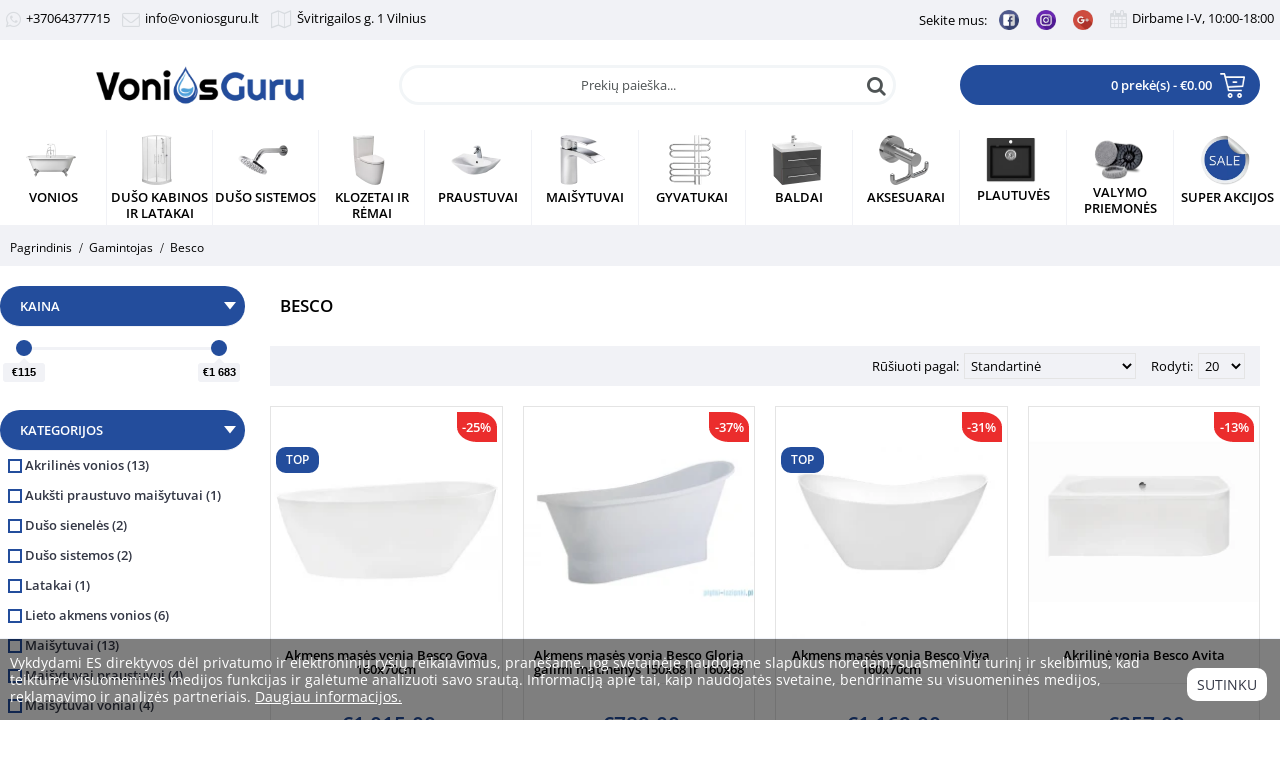

--- FILE ---
content_type: text/html; charset=utf-8
request_url: https://voniosguru.lt/index.php?route=product/manufacturer/info&manufacturer_id=73
body_size: 21664
content:
<!DOCTYPE html>
<html dir="ltr" lang="lt" class="webkit chrome chrome131 mac journal-desktop is-guest skin-100 responsive-layout center-header mega-header lang-full lang-full-mobile currency-full currency-full-mobile no-top-on-mobile no-secondary-on-mobile collapse-footer-columns header-center header-sticky sticky-menu backface product-grid-second-image product-list-no-second-image hide-cart manufacturer-page manufacturer-page-73 layout-5 route-product-manufacturer-info oc2 one-column no-currency no-language" data-j2v="2.14.6">
<head prefix="og:http://ogp.me/ns# fb:http://ogp.me/ns/fb# product:http://ogp.me/ns/product#">
<meta charset="UTF-8" />
<!-- Google Tag Manager -->
<script>(function(w,d,s,l,i){w[l]=w[l]||[];w[l].push({'gtm.start':
new Date().getTime(),event:'gtm.js'});var f=d.getElementsByTagName(s)[0],
j=d.createElement(s),dl=l!='dataLayer'?'&l='+l:'';j.async=true;j.src=
'https://www.googletagmanager.com/gtm.js?id='+i+dl;f.parentNode.insertBefore(j,f);
})(window,document,'script','dataLayer','GTM-NT3MJ43W');</script>
<!-- End Google Tag Manager -->
<meta name="viewport" content="width=device-width, initial-scale=1.0">
<meta name="format-detection" content="telephone=no">
<!--[if IE]><meta http-equiv="X-UA-Compatible" content="IE=Edge,chrome=1"/><![endif]-->
<title>Besco</title>
<base href="https://voniosguru.lt/" />
<meta property="og:title" content="Besco" />
<meta property="og:site_name" content="Voniosguru.lt" />
<meta property="og:url" content="https://voniosguru.lt/index.php?route=product/manufacturer/info&manufacturer_id=73" />
<meta property="og:description" content="Besco" />
<meta property="og:type" content="website" />
<meta property="og:image" content="https://voniosguru.lt/image/cache/catalog/besco-600x315.jpg" />
<meta property="og:image:width" content="600" />
<meta property="og:image:height" content="315" />
<meta name="twitter:card" content="summary" />
<meta name="twitter:title" content="Besco" />
<meta name="twitter:description" content="Besco" />
<meta name="twitter:image" content="https://voniosguru.lt/image/cache/catalog/besco-200x200.jpg" />
<meta name="twitter:image:width" content="200" />
<meta name="twitter:image:height" content="200" />
<link href="https://voniosguru.lt/image/data/lasas-2.png" rel="icon" />


<!-- Microdata -->
<script type="application/ld+json">{"@context":"https:\/\/schema.org","@type":"BreadcrumbList","itemListElement":[{"@type":"ListItem","position":1,"item":{"@id":"https:\/\/voniosguru.lt\/","name":"Pagrindinis"}},{"@type":"ListItem","position":2,"item":{"@id":"https:\/\/voniosguru.lt\/gamintojai","name":"Gamintojas"}},{"@type":"ListItem","position":3,"item":{"@id":"https:\/\/voniosguru.lt\/index.php?route=product\/manufacturer\/info&amp;manufacturer_id=73","name":"Besco"}}]}</script>




<link rel="alternate" href="https://voniosguru.lt/index.php?route=product/manufacturer/info&amp;manufacturer_id=73" hreflang="lt">


<link rel="alternate" href="https://voniosguru.lt/index.php?route=product/manufacturer/info&amp;manufacturer_id=73" hreflang="en">


      
<link href="https://voniosguru.lt/index.php?route=product/manufacturer/info&amp;manufacturer_id=73" rel="canonical" />
<!--[if (gte IE 6)&(lte IE 8)]><script src="catalog/view/theme/journal2/lib/selectivizr/selectivizr.min.js"></script><![endif]-->
<!-- Start Alexa Certify Javascript -->
<noscript><img src="https://certify.alexametrics.com/atrk.gif?account=N8LQs1DlQy20Y8" style="display:none" height="1" width="1" alt="" /></noscript>
<!-- End Alexa Certify Javascript --> 
<!--Start of Tawk.to Script-->
<!--End of Tawk.to Script-->
<meta name="verify-paysera" content="6d6594062d9ced3913192a801824640d">
<!-- Global site tag (gtag.js) - Google Analytics -->
<script async src="https://www.googletagmanager.com/gtag/js?id=UA-121639352-1"></script>	<meta property="og:title" content="Besco" >

                <meta property="og:description" content="" >

				
				
				<meta property="og:site_name" content="Voniosguru.lt" >

				
                <meta property="og:image" content="https://voniosguru.lt/image/catalog/besco.jpg" >

                
                <meta property="og:url" content="https://voniosguru.lt/index.php?route=product/manufacturer/info&amp;manufacturer_id=73" >

                
                <meta property="og:type" content="website" ><style>@font-face{font-display:swap;font-family:'Open Sans';font-style:normal;font-weight:300;font-stretch:100%;src:url(https://fonts.gstatic.com/s/opensans/v44/memvYaGs126MiZpBA-UvWbX2vVnXBbObj2OVTSKmu1aB.woff2) format('woff2');unicode-range:U+0460-052F, U+1C80-1C8A, U+20B4, U+2DE0-2DFF, U+A640-A69F, U+FE2E-FE2F}
@font-face{font-display:swap;font-family:'Open Sans';font-style:normal;font-weight:300;font-stretch:100%;src:url(https://fonts.gstatic.com/s/opensans/v44/memvYaGs126MiZpBA-UvWbX2vVnXBbObj2OVTSumu1aB.woff2) format('woff2');unicode-range:U+0301, U+0400-045F, U+0490-0491, U+04B0-04B1, U+2116}
@font-face{font-display:swap;font-family:'Open Sans';font-style:normal;font-weight:300;font-stretch:100%;src:url(https://fonts.gstatic.com/s/opensans/v44/memvYaGs126MiZpBA-UvWbX2vVnXBbObj2OVTSOmu1aB.woff2) format('woff2');unicode-range:U+1F00-1FFF}
@font-face{font-display:swap;font-family:'Open Sans';font-style:normal;font-weight:300;font-stretch:100%;src:url(https://fonts.gstatic.com/s/opensans/v44/memvYaGs126MiZpBA-UvWbX2vVnXBbObj2OVTSymu1aB.woff2) format('woff2');unicode-range:U+0370-0377, U+037A-037F, U+0384-038A, U+038C, U+038E-03A1, U+03A3-03FF}
@font-face{font-display:swap;font-family:'Open Sans';font-style:normal;font-weight:300;font-stretch:100%;src:url(https://fonts.gstatic.com/s/opensans/v44/memvYaGs126MiZpBA-UvWbX2vVnXBbObj2OVTS2mu1aB.woff2) format('woff2');unicode-range:U+0307-0308, U+0590-05FF, U+200C-2010, U+20AA, U+25CC, U+FB1D-FB4F}
@font-face{font-display:swap;font-family:'Open Sans';font-style:normal;font-weight:300;font-stretch:100%;src:url(https://fonts.gstatic.com/s/opensans/v44/memvYaGs126MiZpBA-UvWbX2vVnXBbObj2OVTVOmu1aB.woff2) format('woff2');unicode-range:U+0302-0303, U+0305, U+0307-0308, U+0310, U+0312, U+0315, U+031A, U+0326-0327, U+032C, U+032F-0330, U+0332-0333, U+0338, U+033A, U+0346, U+034D, U+0391-03A1, U+03A3-03A9, U+03B1-03C9, U+03D1, U+03D5-03D6, U+03F0-03F1, U+03F4-03F5, U+2016-2017, U+2034-2038, U+203C, U+2040, U+2043, U+2047, U+2050, U+2057, U+205F, U+2070-2071, U+2074-208E, U+2090-209C, U+20D0-20DC, U+20E1, U+20E5-20EF, U+2100-2112, U+2114-2115, U+2117-2121, U+2123-214F, U+2190, U+2192, U+2194-21AE, U+21B0-21E5, U+21F1-21F2, U+21F4-2211, U+2213-2214, U+2216-22FF, U+2308-230B, U+2310, U+2319, U+231C-2321, U+2336-237A, U+237C, U+2395, U+239B-23B7, U+23D0, U+23DC-23E1, U+2474-2475, U+25AF, U+25B3, U+25B7, U+25BD, U+25C1, U+25CA, U+25CC, U+25FB, U+266D-266F, U+27C0-27FF, U+2900-2AFF, U+2B0E-2B11, U+2B30-2B4C, U+2BFE, U+3030, U+FF5B, U+FF5D, U+1D400-1D7FF, U+1EE00-1EEFF}
@font-face{font-display:swap;font-family:'Open Sans';font-style:normal;font-weight:300;font-stretch:100%;src:url(https://fonts.gstatic.com/s/opensans/v44/memvYaGs126MiZpBA-UvWbX2vVnXBbObj2OVTUGmu1aB.woff2) format('woff2');unicode-range:U+0001-000C, U+000E-001F, U+007F-009F, U+20DD-20E0, U+20E2-20E4, U+2150-218F, U+2190, U+2192, U+2194-2199, U+21AF, U+21E6-21F0, U+21F3, U+2218-2219, U+2299, U+22C4-22C6, U+2300-243F, U+2440-244A, U+2460-24FF, U+25A0-27BF, U+2800-28FF, U+2921-2922, U+2981, U+29BF, U+29EB, U+2B00-2BFF, U+4DC0-4DFF, U+FFF9-FFFB, U+10140-1018E, U+10190-1019C, U+101A0, U+101D0-101FD, U+102E0-102FB, U+10E60-10E7E, U+1D2C0-1D2D3, U+1D2E0-1D37F, U+1F000-1F0FF, U+1F100-1F1AD, U+1F1E6-1F1FF, U+1F30D-1F30F, U+1F315, U+1F31C, U+1F31E, U+1F320-1F32C, U+1F336, U+1F378, U+1F37D, U+1F382, U+1F393-1F39F, U+1F3A7-1F3A8, U+1F3AC-1F3AF, U+1F3C2, U+1F3C4-1F3C6, U+1F3CA-1F3CE, U+1F3D4-1F3E0, U+1F3ED, U+1F3F1-1F3F3, U+1F3F5-1F3F7, U+1F408, U+1F415, U+1F41F, U+1F426, U+1F43F, U+1F441-1F442, U+1F444, U+1F446-1F449, U+1F44C-1F44E, U+1F453, U+1F46A, U+1F47D, U+1F4A3, U+1F4B0, U+1F4B3, U+1F4B9, U+1F4BB, U+1F4BF, U+1F4C8-1F4CB, U+1F4D6, U+1F4DA, U+1F4DF, U+1F4E3-1F4E6, U+1F4EA-1F4ED, U+1F4F7, U+1F4F9-1F4FB, U+1F4FD-1F4FE, U+1F503, U+1F507-1F50B, U+1F50D, U+1F512-1F513, U+1F53E-1F54A, U+1F54F-1F5FA, U+1F610, U+1F650-1F67F, U+1F687, U+1F68D, U+1F691, U+1F694, U+1F698, U+1F6AD, U+1F6B2, U+1F6B9-1F6BA, U+1F6BC, U+1F6C6-1F6CF, U+1F6D3-1F6D7, U+1F6E0-1F6EA, U+1F6F0-1F6F3, U+1F6F7-1F6FC, U+1F700-1F7FF, U+1F800-1F80B, U+1F810-1F847, U+1F850-1F859, U+1F860-1F887, U+1F890-1F8AD, U+1F8B0-1F8BB, U+1F8C0-1F8C1, U+1F900-1F90B, U+1F93B, U+1F946, U+1F984, U+1F996, U+1F9E9, U+1FA00-1FA6F, U+1FA70-1FA7C, U+1FA80-1FA89, U+1FA8F-1FAC6, U+1FACE-1FADC, U+1FADF-1FAE9, U+1FAF0-1FAF8, U+1FB00-1FBFF}
@font-face{font-display:swap;font-family:'Open Sans';font-style:normal;font-weight:300;font-stretch:100%;src:url(https://fonts.gstatic.com/s/opensans/v44/memvYaGs126MiZpBA-UvWbX2vVnXBbObj2OVTSCmu1aB.woff2) format('woff2');unicode-range:U+0102-0103, U+0110-0111, U+0128-0129, U+0168-0169, U+01A0-01A1, U+01AF-01B0, U+0300-0301, U+0303-0304, U+0308-0309, U+0323, U+0329, U+1EA0-1EF9, U+20AB}
@font-face{font-display:swap;font-family:'Open Sans';font-style:normal;font-weight:300;font-stretch:100%;src:url(https://fonts.gstatic.com/s/opensans/v44/memvYaGs126MiZpBA-UvWbX2vVnXBbObj2OVTSGmu1aB.woff2) format('woff2');unicode-range:U+0100-02BA, U+02BD-02C5, U+02C7-02CC, U+02CE-02D7, U+02DD-02FF, U+0304, U+0308, U+0329, U+1D00-1DBF, U+1E00-1E9F, U+1EF2-1EFF, U+2020, U+20A0-20AB, U+20AD-20C0, U+2113, U+2C60-2C7F, U+A720-A7FF}
@font-face{font-display:swap;font-family:'Open Sans';font-style:normal;font-weight:300;font-stretch:100%;src:url(https://fonts.gstatic.com/s/opensans/v44/memvYaGs126MiZpBA-UvWbX2vVnXBbObj2OVTS-muw.woff2) format('woff2');unicode-range:U+0000-00FF, U+0131, U+0152-0153, U+02BB-02BC, U+02C6, U+02DA, U+02DC, U+0304, U+0308, U+0329, U+2000-206F, U+20AC, U+2122, U+2191, U+2193, U+2212, U+2215, U+FEFF, U+FFFD}
@font-face{font-display:swap;font-family:'Open Sans';font-style:normal;font-weight:400;font-stretch:100%;src:url(https://fonts.gstatic.com/s/opensans/v44/memvYaGs126MiZpBA-UvWbX2vVnXBbObj2OVTSKmu1aB.woff2) format('woff2');unicode-range:U+0460-052F, U+1C80-1C8A, U+20B4, U+2DE0-2DFF, U+A640-A69F, U+FE2E-FE2F}
@font-face{font-display:swap;font-family:'Open Sans';font-style:normal;font-weight:400;font-stretch:100%;src:url(https://fonts.gstatic.com/s/opensans/v44/memvYaGs126MiZpBA-UvWbX2vVnXBbObj2OVTSumu1aB.woff2) format('woff2');unicode-range:U+0301, U+0400-045F, U+0490-0491, U+04B0-04B1, U+2116}
@font-face{font-display:swap;font-family:'Open Sans';font-style:normal;font-weight:400;font-stretch:100%;src:url(https://fonts.gstatic.com/s/opensans/v44/memvYaGs126MiZpBA-UvWbX2vVnXBbObj2OVTSOmu1aB.woff2) format('woff2');unicode-range:U+1F00-1FFF}
@font-face{font-display:swap;font-family:'Open Sans';font-style:normal;font-weight:400;font-stretch:100%;src:url(https://fonts.gstatic.com/s/opensans/v44/memvYaGs126MiZpBA-UvWbX2vVnXBbObj2OVTSymu1aB.woff2) format('woff2');unicode-range:U+0370-0377, U+037A-037F, U+0384-038A, U+038C, U+038E-03A1, U+03A3-03FF}
@font-face{font-display:swap;font-family:'Open Sans';font-style:normal;font-weight:400;font-stretch:100%;src:url(https://fonts.gstatic.com/s/opensans/v44/memvYaGs126MiZpBA-UvWbX2vVnXBbObj2OVTS2mu1aB.woff2) format('woff2');unicode-range:U+0307-0308, U+0590-05FF, U+200C-2010, U+20AA, U+25CC, U+FB1D-FB4F}
@font-face{font-display:swap;font-family:'Open Sans';font-style:normal;font-weight:400;font-stretch:100%;src:url(https://fonts.gstatic.com/s/opensans/v44/memvYaGs126MiZpBA-UvWbX2vVnXBbObj2OVTVOmu1aB.woff2) format('woff2');unicode-range:U+0302-0303, U+0305, U+0307-0308, U+0310, U+0312, U+0315, U+031A, U+0326-0327, U+032C, U+032F-0330, U+0332-0333, U+0338, U+033A, U+0346, U+034D, U+0391-03A1, U+03A3-03A9, U+03B1-03C9, U+03D1, U+03D5-03D6, U+03F0-03F1, U+03F4-03F5, U+2016-2017, U+2034-2038, U+203C, U+2040, U+2043, U+2047, U+2050, U+2057, U+205F, U+2070-2071, U+2074-208E, U+2090-209C, U+20D0-20DC, U+20E1, U+20E5-20EF, U+2100-2112, U+2114-2115, U+2117-2121, U+2123-214F, U+2190, U+2192, U+2194-21AE, U+21B0-21E5, U+21F1-21F2, U+21F4-2211, U+2213-2214, U+2216-22FF, U+2308-230B, U+2310, U+2319, U+231C-2321, U+2336-237A, U+237C, U+2395, U+239B-23B7, U+23D0, U+23DC-23E1, U+2474-2475, U+25AF, U+25B3, U+25B7, U+25BD, U+25C1, U+25CA, U+25CC, U+25FB, U+266D-266F, U+27C0-27FF, U+2900-2AFF, U+2B0E-2B11, U+2B30-2B4C, U+2BFE, U+3030, U+FF5B, U+FF5D, U+1D400-1D7FF, U+1EE00-1EEFF}
@font-face{font-display:swap;font-family:'Open Sans';font-style:normal;font-weight:400;font-stretch:100%;src:url(https://fonts.gstatic.com/s/opensans/v44/memvYaGs126MiZpBA-UvWbX2vVnXBbObj2OVTUGmu1aB.woff2) format('woff2');unicode-range:U+0001-000C, U+000E-001F, U+007F-009F, U+20DD-20E0, U+20E2-20E4, U+2150-218F, U+2190, U+2192, U+2194-2199, U+21AF, U+21E6-21F0, U+21F3, U+2218-2219, U+2299, U+22C4-22C6, U+2300-243F, U+2440-244A, U+2460-24FF, U+25A0-27BF, U+2800-28FF, U+2921-2922, U+2981, U+29BF, U+29EB, U+2B00-2BFF, U+4DC0-4DFF, U+FFF9-FFFB, U+10140-1018E, U+10190-1019C, U+101A0, U+101D0-101FD, U+102E0-102FB, U+10E60-10E7E, U+1D2C0-1D2D3, U+1D2E0-1D37F, U+1F000-1F0FF, U+1F100-1F1AD, U+1F1E6-1F1FF, U+1F30D-1F30F, U+1F315, U+1F31C, U+1F31E, U+1F320-1F32C, U+1F336, U+1F378, U+1F37D, U+1F382, U+1F393-1F39F, U+1F3A7-1F3A8, U+1F3AC-1F3AF, U+1F3C2, U+1F3C4-1F3C6, U+1F3CA-1F3CE, U+1F3D4-1F3E0, U+1F3ED, U+1F3F1-1F3F3, U+1F3F5-1F3F7, U+1F408, U+1F415, U+1F41F, U+1F426, U+1F43F, U+1F441-1F442, U+1F444, U+1F446-1F449, U+1F44C-1F44E, U+1F453, U+1F46A, U+1F47D, U+1F4A3, U+1F4B0, U+1F4B3, U+1F4B9, U+1F4BB, U+1F4BF, U+1F4C8-1F4CB, U+1F4D6, U+1F4DA, U+1F4DF, U+1F4E3-1F4E6, U+1F4EA-1F4ED, U+1F4F7, U+1F4F9-1F4FB, U+1F4FD-1F4FE, U+1F503, U+1F507-1F50B, U+1F50D, U+1F512-1F513, U+1F53E-1F54A, U+1F54F-1F5FA, U+1F610, U+1F650-1F67F, U+1F687, U+1F68D, U+1F691, U+1F694, U+1F698, U+1F6AD, U+1F6B2, U+1F6B9-1F6BA, U+1F6BC, U+1F6C6-1F6CF, U+1F6D3-1F6D7, U+1F6E0-1F6EA, U+1F6F0-1F6F3, U+1F6F7-1F6FC, U+1F700-1F7FF, U+1F800-1F80B, U+1F810-1F847, U+1F850-1F859, U+1F860-1F887, U+1F890-1F8AD, U+1F8B0-1F8BB, U+1F8C0-1F8C1, U+1F900-1F90B, U+1F93B, U+1F946, U+1F984, U+1F996, U+1F9E9, U+1FA00-1FA6F, U+1FA70-1FA7C, U+1FA80-1FA89, U+1FA8F-1FAC6, U+1FACE-1FADC, U+1FADF-1FAE9, U+1FAF0-1FAF8, U+1FB00-1FBFF}
@font-face{font-display:swap;font-family:'Open Sans';font-style:normal;font-weight:400;font-stretch:100%;src:url(https://fonts.gstatic.com/s/opensans/v44/memvYaGs126MiZpBA-UvWbX2vVnXBbObj2OVTSCmu1aB.woff2) format('woff2');unicode-range:U+0102-0103, U+0110-0111, U+0128-0129, U+0168-0169, U+01A0-01A1, U+01AF-01B0, U+0300-0301, U+0303-0304, U+0308-0309, U+0323, U+0329, U+1EA0-1EF9, U+20AB}
@font-face{font-display:swap;font-family:'Open Sans';font-style:normal;font-weight:400;font-stretch:100%;src:url(https://fonts.gstatic.com/s/opensans/v44/memvYaGs126MiZpBA-UvWbX2vVnXBbObj2OVTSGmu1aB.woff2) format('woff2');unicode-range:U+0100-02BA, U+02BD-02C5, U+02C7-02CC, U+02CE-02D7, U+02DD-02FF, U+0304, U+0308, U+0329, U+1D00-1DBF, U+1E00-1E9F, U+1EF2-1EFF, U+2020, U+20A0-20AB, U+20AD-20C0, U+2113, U+2C60-2C7F, U+A720-A7FF}
@font-face{font-display:swap;font-family:'Open Sans';font-style:normal;font-weight:400;font-stretch:100%;src:url(https://fonts.gstatic.com/s/opensans/v44/memvYaGs126MiZpBA-UvWbX2vVnXBbObj2OVTS-muw.woff2) format('woff2');unicode-range:U+0000-00FF, U+0131, U+0152-0153, U+02BB-02BC, U+02C6, U+02DA, U+02DC, U+0304, U+0308, U+0329, U+2000-206F, U+20AC, U+2122, U+2191, U+2193, U+2212, U+2215, U+FEFF, U+FFFD}
@font-face{font-display:swap;font-family:'Open Sans';font-style:normal;font-weight:600;font-stretch:100%;src:url(https://fonts.gstatic.com/s/opensans/v44/memvYaGs126MiZpBA-UvWbX2vVnXBbObj2OVTSKmu1aB.woff2) format('woff2');unicode-range:U+0460-052F, U+1C80-1C8A, U+20B4, U+2DE0-2DFF, U+A640-A69F, U+FE2E-FE2F}
@font-face{font-display:swap;font-family:'Open Sans';font-style:normal;font-weight:600;font-stretch:100%;src:url(https://fonts.gstatic.com/s/opensans/v44/memvYaGs126MiZpBA-UvWbX2vVnXBbObj2OVTSumu1aB.woff2) format('woff2');unicode-range:U+0301, U+0400-045F, U+0490-0491, U+04B0-04B1, U+2116}
@font-face{font-display:swap;font-family:'Open Sans';font-style:normal;font-weight:600;font-stretch:100%;src:url(https://fonts.gstatic.com/s/opensans/v44/memvYaGs126MiZpBA-UvWbX2vVnXBbObj2OVTSOmu1aB.woff2) format('woff2');unicode-range:U+1F00-1FFF}
@font-face{font-display:swap;font-family:'Open Sans';font-style:normal;font-weight:600;font-stretch:100%;src:url(https://fonts.gstatic.com/s/opensans/v44/memvYaGs126MiZpBA-UvWbX2vVnXBbObj2OVTSymu1aB.woff2) format('woff2');unicode-range:U+0370-0377, U+037A-037F, U+0384-038A, U+038C, U+038E-03A1, U+03A3-03FF}
@font-face{font-display:swap;font-family:'Open Sans';font-style:normal;font-weight:600;font-stretch:100%;src:url(https://fonts.gstatic.com/s/opensans/v44/memvYaGs126MiZpBA-UvWbX2vVnXBbObj2OVTS2mu1aB.woff2) format('woff2');unicode-range:U+0307-0308, U+0590-05FF, U+200C-2010, U+20AA, U+25CC, U+FB1D-FB4F}
@font-face{font-display:swap;font-family:'Open Sans';font-style:normal;font-weight:600;font-stretch:100%;src:url(https://fonts.gstatic.com/s/opensans/v44/memvYaGs126MiZpBA-UvWbX2vVnXBbObj2OVTVOmu1aB.woff2) format('woff2');unicode-range:U+0302-0303, U+0305, U+0307-0308, U+0310, U+0312, U+0315, U+031A, U+0326-0327, U+032C, U+032F-0330, U+0332-0333, U+0338, U+033A, U+0346, U+034D, U+0391-03A1, U+03A3-03A9, U+03B1-03C9, U+03D1, U+03D5-03D6, U+03F0-03F1, U+03F4-03F5, U+2016-2017, U+2034-2038, U+203C, U+2040, U+2043, U+2047, U+2050, U+2057, U+205F, U+2070-2071, U+2074-208E, U+2090-209C, U+20D0-20DC, U+20E1, U+20E5-20EF, U+2100-2112, U+2114-2115, U+2117-2121, U+2123-214F, U+2190, U+2192, U+2194-21AE, U+21B0-21E5, U+21F1-21F2, U+21F4-2211, U+2213-2214, U+2216-22FF, U+2308-230B, U+2310, U+2319, U+231C-2321, U+2336-237A, U+237C, U+2395, U+239B-23B7, U+23D0, U+23DC-23E1, U+2474-2475, U+25AF, U+25B3, U+25B7, U+25BD, U+25C1, U+25CA, U+25CC, U+25FB, U+266D-266F, U+27C0-27FF, U+2900-2AFF, U+2B0E-2B11, U+2B30-2B4C, U+2BFE, U+3030, U+FF5B, U+FF5D, U+1D400-1D7FF, U+1EE00-1EEFF}
@font-face{font-display:swap;font-family:'Open Sans';font-style:normal;font-weight:600;font-stretch:100%;src:url(https://fonts.gstatic.com/s/opensans/v44/memvYaGs126MiZpBA-UvWbX2vVnXBbObj2OVTUGmu1aB.woff2) format('woff2');unicode-range:U+0001-000C, U+000E-001F, U+007F-009F, U+20DD-20E0, U+20E2-20E4, U+2150-218F, U+2190, U+2192, U+2194-2199, U+21AF, U+21E6-21F0, U+21F3, U+2218-2219, U+2299, U+22C4-22C6, U+2300-243F, U+2440-244A, U+2460-24FF, U+25A0-27BF, U+2800-28FF, U+2921-2922, U+2981, U+29BF, U+29EB, U+2B00-2BFF, U+4DC0-4DFF, U+FFF9-FFFB, U+10140-1018E, U+10190-1019C, U+101A0, U+101D0-101FD, U+102E0-102FB, U+10E60-10E7E, U+1D2C0-1D2D3, U+1D2E0-1D37F, U+1F000-1F0FF, U+1F100-1F1AD, U+1F1E6-1F1FF, U+1F30D-1F30F, U+1F315, U+1F31C, U+1F31E, U+1F320-1F32C, U+1F336, U+1F378, U+1F37D, U+1F382, U+1F393-1F39F, U+1F3A7-1F3A8, U+1F3AC-1F3AF, U+1F3C2, U+1F3C4-1F3C6, U+1F3CA-1F3CE, U+1F3D4-1F3E0, U+1F3ED, U+1F3F1-1F3F3, U+1F3F5-1F3F7, U+1F408, U+1F415, U+1F41F, U+1F426, U+1F43F, U+1F441-1F442, U+1F444, U+1F446-1F449, U+1F44C-1F44E, U+1F453, U+1F46A, U+1F47D, U+1F4A3, U+1F4B0, U+1F4B3, U+1F4B9, U+1F4BB, U+1F4BF, U+1F4C8-1F4CB, U+1F4D6, U+1F4DA, U+1F4DF, U+1F4E3-1F4E6, U+1F4EA-1F4ED, U+1F4F7, U+1F4F9-1F4FB, U+1F4FD-1F4FE, U+1F503, U+1F507-1F50B, U+1F50D, U+1F512-1F513, U+1F53E-1F54A, U+1F54F-1F5FA, U+1F610, U+1F650-1F67F, U+1F687, U+1F68D, U+1F691, U+1F694, U+1F698, U+1F6AD, U+1F6B2, U+1F6B9-1F6BA, U+1F6BC, U+1F6C6-1F6CF, U+1F6D3-1F6D7, U+1F6E0-1F6EA, U+1F6F0-1F6F3, U+1F6F7-1F6FC, U+1F700-1F7FF, U+1F800-1F80B, U+1F810-1F847, U+1F850-1F859, U+1F860-1F887, U+1F890-1F8AD, U+1F8B0-1F8BB, U+1F8C0-1F8C1, U+1F900-1F90B, U+1F93B, U+1F946, U+1F984, U+1F996, U+1F9E9, U+1FA00-1FA6F, U+1FA70-1FA7C, U+1FA80-1FA89, U+1FA8F-1FAC6, U+1FACE-1FADC, U+1FADF-1FAE9, U+1FAF0-1FAF8, U+1FB00-1FBFF}
@font-face{font-display:swap;font-family:'Open Sans';font-style:normal;font-weight:600;font-stretch:100%;src:url(https://fonts.gstatic.com/s/opensans/v44/memvYaGs126MiZpBA-UvWbX2vVnXBbObj2OVTSCmu1aB.woff2) format('woff2');unicode-range:U+0102-0103, U+0110-0111, U+0128-0129, U+0168-0169, U+01A0-01A1, U+01AF-01B0, U+0300-0301, U+0303-0304, U+0308-0309, U+0323, U+0329, U+1EA0-1EF9, U+20AB}
@font-face{font-display:swap;font-family:'Open Sans';font-style:normal;font-weight:600;font-stretch:100%;src:url(https://fonts.gstatic.com/s/opensans/v44/memvYaGs126MiZpBA-UvWbX2vVnXBbObj2OVTSGmu1aB.woff2) format('woff2');unicode-range:U+0100-02BA, U+02BD-02C5, U+02C7-02CC, U+02CE-02D7, U+02DD-02FF, U+0304, U+0308, U+0329, U+1D00-1DBF, U+1E00-1E9F, U+1EF2-1EFF, U+2020, U+20A0-20AB, U+20AD-20C0, U+2113, U+2C60-2C7F, U+A720-A7FF}
@font-face{font-display:swap;font-family:'Open Sans';font-style:normal;font-weight:600;font-stretch:100%;src:url(https://fonts.gstatic.com/s/opensans/v44/memvYaGs126MiZpBA-UvWbX2vVnXBbObj2OVTS-muw.woff2) format('woff2');unicode-range:U+0000-00FF, U+0131, U+0152-0153, U+02BB-02BC, U+02C6, U+02DA, U+02DC, U+0304, U+0308, U+0329, U+2000-206F, U+20AC, U+2122, U+2191, U+2193, U+2212, U+2215, U+FEFF, U+FFFD}
@font-face{font-display:swap;font-family:'Oswald';font-style:normal;font-weight:400;src:url(https://fonts.gstatic.com/s/oswald/v57/TK3_WkUHHAIjg75cFRf3bXL8LICs1_FvsUtiZTaR.woff2) format('woff2');unicode-range:U+0460-052F, U+1C80-1C8A, U+20B4, U+2DE0-2DFF, U+A640-A69F, U+FE2E-FE2F}
@font-face{font-display:swap;font-family:'Oswald';font-style:normal;font-weight:400;src:url(https://fonts.gstatic.com/s/oswald/v57/TK3_WkUHHAIjg75cFRf3bXL8LICs1_FvsUJiZTaR.woff2) format('woff2');unicode-range:U+0301, U+0400-045F, U+0490-0491, U+04B0-04B1, U+2116}
@font-face{font-display:swap;font-family:'Oswald';font-style:normal;font-weight:400;src:url(https://fonts.gstatic.com/s/oswald/v57/TK3_WkUHHAIjg75cFRf3bXL8LICs1_FvsUliZTaR.woff2) format('woff2');unicode-range:U+0102-0103, U+0110-0111, U+0128-0129, U+0168-0169, U+01A0-01A1, U+01AF-01B0, U+0300-0301, U+0303-0304, U+0308-0309, U+0323, U+0329, U+1EA0-1EF9, U+20AB}
@font-face{font-display:swap;font-family:'Oswald';font-style:normal;font-weight:400;src:url(https://fonts.gstatic.com/s/oswald/v57/TK3_WkUHHAIjg75cFRf3bXL8LICs1_FvsUhiZTaR.woff2) format('woff2');unicode-range:U+0100-02BA, U+02BD-02C5, U+02C7-02CC, U+02CE-02D7, U+02DD-02FF, U+0304, U+0308, U+0329, U+1D00-1DBF, U+1E00-1E9F, U+1EF2-1EFF, U+2020, U+20A0-20AB, U+20AD-20C0, U+2113, U+2C60-2C7F, U+A720-A7FF}
@font-face{font-display:swap;font-family:'Oswald';font-style:normal;font-weight:400;src:url(https://fonts.gstatic.com/s/oswald/v57/TK3_WkUHHAIjg75cFRf3bXL8LICs1_FvsUZiZQ.woff2) format('woff2');unicode-range:U+0000-00FF, U+0131, U+0152-0153, U+02BB-02BC, U+02C6, U+02DA, U+02DC, U+0304, U+0308, U+0329, U+2000-206F, U+20AC, U+2122, U+2191, U+2193, U+2212, U+2215, U+FEFF, U+FFFD}
@font-face{font-display:swap;font-family:'Glyphicons Halflings';src:url("https://voniosguru.lt/catalog/view/javascript/bootstrap/fonts/glyphicons-halflings-regular.eot");src:url("https://voniosguru.lt/catalog/view/javascript/bootstrap/fonts/glyphicons-halflings-regular.eot?#iefix") format("embedded-opentype"), url("https://voniosguru.lt/catalog/view/javascript/bootstrap/fonts/glyphicons-halflings-regular.woff") format("woff"), url("https://voniosguru.lt/catalog/view/javascript/bootstrap/fonts/glyphicons-halflings-regular.ttf") format("truetype"), url("https://voniosguru.lt/catalog/view/javascript/bootstrap/fonts/glyphicons-halflings-regular.svg#glyphicons_halflingsregular") format("svg")}
@font-face{font-display:swap;font-family:lg;src:url(https://voniosguru.lt/catalog/view/theme/journal2/lib/lightgallery/fonts/lg.eot?n1z373);src:url(https://voniosguru.lt/catalog/view/theme/journal2/lib/lightgallery/fonts/lg.eot?#iefixn1z373) format("embedded-opentype"), url(https://voniosguru.lt/catalog/view/theme/journal2/lib/lightgallery/fonts/lg.woff?n1z373) format("woff"), url(https://voniosguru.lt/catalog/view/theme/journal2/lib/lightgallery/fonts/lg.ttf?n1z373) format("truetype"), url(https://voniosguru.lt/catalog/view/theme/journal2/lib/lightgallery/fonts/lg.svg?n1z373#lg) format("svg");font-weight:400;font-style:normal}
@font-face{font-display:swap;font-family:'journal-icons';src:url('https://voniosguru.lt/catalog/view/theme/journal2/css/icons/fonts/journal-icons.eot');src:url('https://voniosguru.lt/catalog/view/theme/journal2/css/icons/fonts/journal-icons.eot?#iefix') format('embedded-opentype'),
url('https://voniosguru.lt/catalog/view/theme/journal2/css/icons/fonts/journal-icons.woff') format('woff'),
url('https://voniosguru.lt/catalog/view/theme/journal2/css/icons/fonts/journal-icons.ttf') format('truetype'),
url('https://voniosguru.lt/catalog/view/theme/journal2/css/icons/fonts/journal-icons.svg#journal-icons') format('svg');font-weight:normal;font-style:normal}
@font-face{font-display:swap;font-family:'journal-icons';src:url('https://voniosguru.lt/catalog/view/theme/journal2/css/icons/fonts/journal-icons.svg#journal-icons') format('svg')}
</style>
<link rel='stylesheet' href='https://voniosguru.lt/image/cache/lightning/03261351146fssi_wp.css'/>

                
                
</head>
<body>
<!-- Google Tag Manager (noscript) -->
<noscript><iframe src="https://www.googletagmanager.com/ns.html?id=GTM-NT3MJ43W"
height="0" width="0" style="display:none;visibility:hidden"></iframe></noscript>
<!-- End Google Tag Manager (noscript) -->
<!--[if lt IE 9]>
<div class="old-browser">You are using an old browser. Please <a href="http://windows.microsoft.com/en-us/internet-explorer/download-ie">upgrade to a newer version</a> or <a href="http://browsehappy.com/">try a different browser</a>.</div>
<![endif]-->
    <div id="journal-header-notice-1411144626" class="journal-header-notice-33 header-notice left-notice  floated-icon fullwidth-notice" style="font-weight: 600; font-family: 'Open Sans'; font-size: 13px; text-transform: uppercase; color: rgb(255, 255, 255); background-color: rgba(0, 0, 0, 0.5); box-shadow: 0px 2px 2px 1px rgb(35, 77, 156)">
<div>


    <span class="notice-text">
                <span>Vykdydami ES direktyvos dėl privatumo ir elektroninių ryšių reikalavimus, pranešame, jog svetainėje naudojame slapukus norėdami suasmeninti turinį ir skelbimus, kad teiktume visuomeninės medijos funkcijas ir galėtume analizuoti savo srautą. Informaciją apie tai, kaip naudojatės svetaine, bendriname su visuomeninės medijos, reklamavimo ir analizės partneriais. 
<a style="color: white; text-decoration: underline" href="privatumo-politika">Daugiau informacijos.</a></span>
    </span>

            <button class="close-notice button">Sutinku</button>
</div>
</div><header class="journal-header-center journal-header-mega">
    <div class="header">
    <div class="journal-top-header j-min z-1"></div>
    <div class="journal-menu-bg z-0"> </div>
    <div class="journal-center-bg j-100 z-0"> </div>

    <div id="header" class="journal-header z-2">

        <div class="header-assets top-bar">
            <div class="journal-links j-min xs-100 sm-100 md-50 lg-50 xl-50">
                <div class="links j-min">
                    <ul class="top-menu">
                        <li>
                            <span class="m-item no-link"><i style="margin-right: 5px; color: rgb(217, 220, 224); font-size: 18px" data-icon="&#xf232;"></i><span>+37064377715</span></span>
                                </li>
            <li>
                            <span class="m-item hide-on-tablet no-link"><i style="margin-right: 5px; color: rgb(217, 220, 224); font-size: 18px" data-icon="&#xe698;"></i><span>info@voniosguru.lt</span></span>
                                </li>
            <li>
                            <span class="m-item hide-on-phone hide-on-tablet no-link"><i style="margin-right: 5px; color: rgb(215, 219, 223); font-size: 18px" data-icon="&#xf278;"></i><span>Švitrigailos g. 1 Vilnius</span></span>
                                </li>                    </ul>
                </div>
            </div>

            
            
            <div class="journal-secondary j-min xs-100 sm-100 md-50 lg-50 xl-50">
                <div class="links j-min">
                    <ul class="top-menu">
                    <li>
                            <span class="m-item no-link"><span>Sekite mus:</span></span>
                                </li>
            <li>
                            <a href="https://www.facebook.com/Voniosguru.lt/" class="m-item icon-only" target="_blank"><i><img width: 20 height: 20 style="margin-right: 5px; width: 20px; height: 20px" src="https://voniosguru.lt/image/cache/wp/ip/icons/010-facebook.webp" alt="" title="" /></i>                    <span class="top-menu-link"></span>                </a>
                                </li>
            <li>
                            <a href="https://www.instagram.com/voniosguru.lt/" class="m-item icon-only" target="_blank"><i><img width: 20 height: 20 style="margin-right: 5px; width: 20px; height: 20px" src="https://voniosguru.lt/image/cache/wp/ip/icons/008-instagram.webp" alt="" title="" /></i>                    <span class="top-menu-link"></span>                </a>
                                </li>
            <li>
                            <a href="https://plus.google.com/u/1/118081508964457984010" class="m-item icon-only"><i><img width: 20 height: 20 style="margin-right: 5px; width: 20px; height: 20px" src="https://voniosguru.lt/image/cache/wp/ip/icons/009-google-plus.webp" alt="" title="" /></i>                    <span class="top-menu-link"></span>                </a>
                                </li>
            <li>
                            <span class="m-item no-link"><i style="margin-right: 5px; color: rgb(217, 220, 224); font-size: 18px" data-icon="&#xf073;"></i><span>Dirbame I-V, 10:00-18:00</span></span>
                                </li>                    </ul>
                </div>
            </div>
        </div>
        <div class="gtranslate"><div id="google_translate_element"></div></div>
        <div class="header-assets">
            <div class="journal-logo j-100 xs-100 sm-100 md-30 lg-30 xl-30">
                                    <div id="logo">
                        <a href="https://voniosguru.lt/">
                            <img src="https://voniosguru.lt/image/cache/wp/cp/voniosguru-logo-300x56.webp" width="300" height="56" alt="Voniosguru.lt" title="Voniosguru.lt" class="logo-1x" />                        </a>
                    </div>
                            </div>
            <div class="journal-search j-min xs-100 sm-50 md-45 lg-45 xl-45">
                                    <div id="search" class="input-group j-min">
  <input type="text" name="search" value="" placeholder="Prekių paieška..." autocomplete="off" class="form-control input-lg" />
  <div class="button-search"><button type="button"><i></i></button></div>
</div>                            </div>

            <div class="journal-cart j-min xs-100 sm-50 md-25 lg-25 xl-25">
                <div id="cart" class="btn-group btn-block">
  <button type="button" data-toggle="dropdown" class="btn btn-inverse btn-block btn-lg dropdown-toggle heading"><a><span id="cart-total" data-loading-text="Įkeliama...&nbsp;&nbsp;">0 prekė(s) - €0.00</span> <i></i></a></button>
  <div class="content">
    <ul class="cart-wrapper">
        <li>
      <p class="text-center empty">Jūsų krepšelis tuščias!</p>
    </li>
        </ul>
  </div>
</div>
            </div>
        </div>

        <div class="journal-menu j-min xs-100 sm-100 md-100 lg-100 xl-100">
            <style></style>
<div class="mobile-trigger">Meniu</div>
<ul class="super-menu mobile-menu menu-table" style="table-layout: fixed">
        <li id="main-menu-item-1" class="drop-down ">
                <a href="https://voniosguru.lt/vonios" ><i><img style="margin-right: 5px; width: 50px; height: 50px" src="https://voniosguru.lt/image/cache/wp/ip/meniu-img/4.webp" alt="" title="" /></i><span class="main-menu-text">Vonios</span></a>
                                                <ul><li><a href="https://voniosguru.lt/vonios/akrilines-vonios" >Akrilinės vonios</a></li><li><a href="https://voniosguru.lt/vonios/ketines-vonios" >Ketinės vonios</a></li><li><a href="https://voniosguru.lt/vonios/lieto-akmens-vonios" >Lieto akmens vonios</a></li><li><a href="https://voniosguru.lt/vonios/plienines-vonios" >Plieninės vonios</a></li><li><a href="https://voniosguru.lt/vonios/voniu-priedai" >Vonių priedai <i class="menu-plus"></i></a> <span class="mobile-plus">+</span><ul><li><a href="https://voniosguru.lt/vonios/voniu-priedai/sifonai" >Sifonai</a></li></ul></li><li><a href="https://voniosguru.lt/vonios/vonios-sieneles" >Vonios sienelės</a></li><li><a href="https://voniosguru.lt/vonios/vonios-durys" >Vonios durys</a></li></ul>                
        
        <span class="mobile-plus">+</span>
    </li>
        <li id="main-menu-item-2" class="drop-down ">
                <a href="https://voniosguru.lt/duso-kabinos-ir-latakai" ><i><img style="margin-right: 5px; width: 50px; height: 50px" src="https://voniosguru.lt/image/cache/wp/ip/meniu-img/8.webp" alt="" title="" /></i><span class="main-menu-text">Dušo kabinos ir latakai</span></a>
                                                <ul><li><a href="https://voniosguru.lt/duso-kabinos-ir-latakai/duso-sieneles" >Dušo sienelės</a></li><li><a href="https://voniosguru.lt/duso-kabinos-ir-latakai/pusapvales-duso-kabinos" >Pusapvalės dušo kabinos</a></li><li><a href="https://voniosguru.lt/duso-kabinos-ir-latakai/kvadratines-duso-kabinos" >Kvadratinės dušo kabinos</a></li><li><a href="https://voniosguru.lt/duso-kabinos-ir-latakai/duso-durys" >Dušo durys</a></li><li><a href="https://voniosguru.lt/duso-kabinos-ir-latakai/trapai" >Trapai</a></li><li><a href="https://voniosguru.lt/duso-kabinos-ir-latakai/latakai" >Latakai</a></li><li><a href="https://voniosguru.lt/duso-kabinos-ir-latakai/duso-padeklai" >Dušo padėklai</a></li><li><a href="https://voniosguru.lt/duso-kabinos-ir-latakai/ivairus-priedai" >Įvairus priedai</a></li></ul>                
        
        <span class="mobile-plus">+</span>
    </li>
        <li id="main-menu-item-3" class="drop-down ">
                <a href="https://voniosguru.lt/duso-sistemos" ><i><img style="margin-right: 5px; width: 50px; height: 50px" src="https://voniosguru.lt/image/cache/wp/ip/meniu-img/3.webp" alt="" title="" /></i><span class="main-menu-text">Dušo sistemos</span></a>
                                                <ul><li><a href="https://voniosguru.lt/duso-sistemos/potinkines-duso-sistemos" >Potinkinės dušo sistemos</a></li><li><a href="https://voniosguru.lt/duso-sistemos/potinkiniai-duso-maisytuvai" >Potinkiniai dušo maišytuvai</a></li><li><a href="https://voniosguru.lt/duso-sistemos/potinkines-duso-sistemos-dalys" >Potinkinės dušo sistemos dalys</a></li><li><a href="https://voniosguru.lt/duso-sistemos/virstinkines-duso-sistemos" >Virštinkinės dušo sistemos</a></li><li><a href="https://voniosguru.lt/duso-sistemos/virstinkiniai-duso-maisytuvai" >Virštinkiniai dušo maišytuvai</a></li><li><a href="https://voniosguru.lt/duso-sistemos/duso-komplektai" >Dušo komplektai</a></li><li><a href="https://voniosguru.lt/duso-sistemos/duso-zarneles" >Dušo žarnelės</a></li><li><a href="https://voniosguru.lt/duso-sistemos/duso-galvutes" >Dušo galvutės</a></li><li><a href="https://voniosguru.lt/duso-sistemos/lietaus-duso-galvos-ir-laikikliai" >Lietaus dušo galvos ir laikikliai</a></li></ul>                
        
        <span class="mobile-plus">+</span>
    </li>
        <li id="main-menu-item-4" class="drop-down ">
                <a href="https://voniosguru.lt/klozetai-ir-remai" ><i><img style="margin-right: 5px; width: 50px; height: 50px" src="https://voniosguru.lt/image/cache/wp/ip/meniu-img/5.webp" alt="" title="" /></i><span class="main-menu-text">Klozetai ir rėmai</span></a>
                                                <ul><li><a href="https://voniosguru.lt/klozetai-ir-remai/pakabinami-klozetai" >Pakabinami klozetai</a></li><li><a href="https://voniosguru.lt/klozetai-ir-remai/pastatomi-klozetai" >Pastatomi klozetai</a></li><li><a href="https://voniosguru.lt/klozetai-ir-remai/pristatomi-klozetai" >Pristatomi klozetai</a></li><li><a href="https://voniosguru.lt/klozetai-ir-remai/potinkiniu-remu-ir-pakabinamu-wc-komplektai" >Potinkinių rėmų ir pakabinamų WC komplektai</a></li><li><a href="https://voniosguru.lt/klozetai-ir-remai/pakabinama-bide" >Pakabinama bide</a></li><li><a href="https://voniosguru.lt/klozetai-ir-remai/pastatoma-bide" >Pastatoma bide</a></li><li><a href="https://voniosguru.lt/klozetai-ir-remai/klozeto-dangciai" >Klozeto dangčiai</a></li><li><a href="https://voniosguru.lt/klozetai-ir-remai/pisuarai" >Pisuarai</a></li><li><a href="https://voniosguru.lt/klozetai-ir-remai/potinkiniai-remai" >Potinkiniai rėmai</a></li><li><a href="https://voniosguru.lt/klozetai-ir-remai/nuleidimo-mygtukai-remams-pakabinamiems-klozetams" >Nuleidimo mygtukai</a></li><li><a href="https://voniosguru.lt/klozetai-ir-remai/kiti-priedai" >Kiti priedai <i class="menu-plus"></i></a> <span class="mobile-plus">+</span><ul><li><a href="https://voniosguru.lt/klozetai-ir-remai/kiti-priedai/bide-sifonai" >Bidė sifonai</a></li><li><a href="https://voniosguru.lt/klozetai-ir-remai/kiti-priedai/potinkino-remo-tvirtinimu-komplektai" >Potinkino rėmo tvirtinimų komplektai</a></li><li><a href="https://voniosguru.lt/klozetai-ir-remai/kiti-priedai/wc-nuleidimo-mechanizmai" >WC Nuleidimo mechanizmai</a></li></ul></li></ul>                
        
        <span class="mobile-plus">+</span>
    </li>
        <li id="main-menu-item-5" class="drop-down ">
                <a href="https://voniosguru.lt/praustuvai" ><i><img style="margin-right: 5px; width: 50px; height: 50px" src="https://voniosguru.lt/image/cache/wp/ip/meniu-img/6.webp" alt="" title="" /></i><span class="main-menu-text">Praustuvai</span></a>
                                                <ul><li><a href="https://voniosguru.lt/praustuvai/pakabinami-praustuvai" >Pakabinami praustuvai</a></li><li><a href="https://voniosguru.lt/praustuvai/ileidziami-praustuvai" >Įleidžiami praustuvai</a></li><li><a href="https://voniosguru.lt/praustuvai/is-apacios-klijuojami-praustuvai" >Iš apačios klijuojami praustuvai</a></li><li><a href="https://voniosguru.lt/praustuvai/pastatomi-praustuvai" >Pastatomi praustuvai</a></li><li><a href="https://voniosguru.lt/praustuvai/dviejų-dubenų-praustuvai" >Dviejų dubenų praustuvai </a></li><li><a href="https://voniosguru.lt/praustuvai/laisvai-pastatomi-praustuvai" >Laisvai pastatomi praustuvai</a></li><li><a href="https://voniosguru.lt/praustuvai/mazi-praustuvai" >Maži praustuvai</a></li><li><a href="https://voniosguru.lt/praustuvai/praustuvai-statomi-ant-skalbimo-masinos" >Praustuvai statomi ant skalbimo mašinos</a></li><li><a href="https://voniosguru.lt/praustuvai/praustuvu-priedai" >Praustuvų priedai</a></li></ul>                
        
        <span class="mobile-plus">+</span>
    </li>
        <li id="main-menu-item-6" class="drop-down ">
                <a href="https://voniosguru.lt/maisytuvai" ><i><img style="margin-right: 5px; width: 50px; height: 50px" src="https://voniosguru.lt/image/cache/wp/ip/meniu-img/2.webp" alt="" title="" /></i><span class="main-menu-text">Maišytuvai</span></a>
                                                <ul><li><a href="https://voniosguru.lt/maisytuvai/maisytuvai-praustuvui" >Maišytuvai praustuvui</a></li><li><a href="https://voniosguru.lt/maisytuvai/auksti-maisytuvai" >Aukšti praustuvo maišytuvai</a></li><li><a href="https://voniosguru.lt/maisytuvai/maisytuvai-voniai" >Maišytuvai voniai</a></li><li><a href="https://voniosguru.lt/maisytuvai/potinkiniai-komplektai-voniai" >Potinkiniai komplektai voniai</a></li><li><a href="https://voniosguru.lt/maisytuvai/maisytuvai-voniai-is-grindu" >Maišytuvai voniai iš grindų</a></li><li><a href="https://voniosguru.lt/maisytuvai/maisytuvai-montuojami-i-vonios-krasta" >Maišytuvai montuojami į vonios kraštą</a></li><li><a href="https://voniosguru.lt/maisytuvai/potinkiniai-maisytuvai-is-sienos" >Potinkiniai maišytuvai iš sienos</a></li><li><a href="https://voniosguru.lt/maisytuvai/bidete-duseliai" >Bidete dušeliai</a></li><li><a href="https://voniosguru.lt/maisytuvai/bide-maisytuvai" >Bide maišytuvai</a></li><li><a href="https://voniosguru.lt/maisytuvai/maisytuvu-komplektai" >Maišytuvų komplektai</a></li><li><a href="https://voniosguru.lt/maisytuvai/praustuvo-maisytuvu-priedai" >Praustuvo maišytuvų priedai</a></li><li><a href="https://voniosguru.lt/maisytuvai/virtuviniai-maisytuvai" >Virtuviniai maišytuvai</a></li></ul>                
        
        <span class="mobile-plus">+</span>
    </li>
        <li id="main-menu-item-7" class="drop-down ">
                <a href="https://voniosguru.lt/gyvatukai" ><i><img style="margin-right: 5px; width: 50px; height: 50px" src="https://voniosguru.lt/image/cache/wp/ip/meniu-img/1.webp" alt="" title="" /></i><span class="main-menu-text">Gyvatukai</span></a>
                                                <ul><li><a href="https://voniosguru.lt/gyvatukai/kaitinimo-elementai-(tenai)" >Kaitinimo elementai (tenai)</a></li><li><a href="https://voniosguru.lt/gyvatukai/ranksluosciu-dziovintuvai-(elektriniai-arba-kombinuoti)" >Rankšluosčių džiovintuvai (Elektriniai arba kombinuoti)</a></li><li><a href="https://voniosguru.lt/gyvatukai/rankšluosčių-džiovintuvo-aksesuarai" >Rankšluosčių džiovintuvo aksesuarai</a></li><li><a href="https://voniosguru.lt/gyvatukai/termoreguliatoriai" >Termoreguliatoriai</a></li><li><a href="https://voniosguru.lt/gyvatukai/ranksluosciu-dziovintuvai-is-zalvario-(pastovi-karsto-vandens-cirkuliacija)" >Variniai rankšluosčių džiovintuvai  (Pastovi karšto vandens cirkuliacija)</a></li><li><a href="https://voniosguru.lt/gyvatukai/elektrinio-gyvatuko-uzpildymo-paslauga" >Elektrinio gyvatuko užpildymo paslauga</a></li></ul>                
        
        <span class="mobile-plus">+</span>
    </li>
        <li id="main-menu-item-8" class="drop-down ">
                <a href="https://voniosguru.lt/baldai" ><i><img style="margin-right: 5px; width: 50px; height: 50px" src="https://voniosguru.lt/image/cache/wp/ip/meniu-img/9.webp" alt="" title="" /></i><span class="main-menu-text">Baldai</span></a>
                                                <ul><li><a href="https://voniosguru.lt/baldai/spintele-su-praustuvu" >Spintele su praustuvu </a></li><li><a href="https://voniosguru.lt/baldai/sviestuvai" >Šviestuvai  </a></li><li><a href="https://voniosguru.lt/baldai/veidrodziai" >Veidrodžiai</a></li></ul>                
        
        <span class="mobile-plus">+</span>
    </li>
        <li id="main-menu-item-9" class="drop-down ">
                <a href="https://voniosguru.lt/aksesuarai" ><i><img style="margin-right: 5px; width: 50px; height: 50px" src="https://voniosguru.lt/image/cache/wp/ip/meniu-img/10.webp" alt="" title="" /></i><span class="main-menu-text">Aksesuarai</span></a>
                                                <ul><li><a href="https://voniosguru.lt/aksesuarai/burlington-traditional" >Burlington Traditional</a></li><li><a href="https://voniosguru.lt/aksesuarai/tiger-urban-black" >Tiger - Urban black</a></li><li><a href="https://voniosguru.lt/aksesuarai/tiger-urban-white" >Tiger - Urban White</a></li><li><a href="https://voniosguru.lt/aksesuarai/zenna" >Tiger Zenna </a></li><li><a href="https://voniosguru.lt/aksesuarai/boston" >Boston</a></li><li><a href="https://voniosguru.lt/aksesuarai/mokko" >Deante Mokko</a></li></ul>                
        
        <span class="mobile-plus">+</span>
    </li>
        <li id="main-menu-item-10" class="drop-down ">
                <a href="https://voniosguru.lt/plautuves" ><i><img style="margin-right: 5px; width: 50px; height: 45px" src="https://voniosguru.lt/image/cache/wp/ip/meniu-img/14.webp" alt="" title="" /></i><span class="main-menu-text">Plautuvės</span></a>
                                                <ul><li><a href="https://voniosguru.lt/plautuves/akmens-mases-plautves" >Akmens masės plautvės</a></li><li><a href="https://voniosguru.lt/plautuves/nerudijancio-plieno-plautuves" >Nerūdijančio plieno plautuvės</a></li><li><a href="https://voniosguru.lt/plautuves/keramikines-plautuves" >Keramikinės plautuvės</a></li><li><a href="https://voniosguru.lt/plautuves/plautuviu-ir-maisytutvu-komplektai" >Plautuvių ir maišytutvų komplektai</a></li><li><a href="https://voniosguru.lt/plautuves/plautuviu-priedai" >Plautuvių priedai</a></li><li><a href="https://voniosguru.lt/plautuves/muilo-dozatoriai" >Muilo dozatoriai</a></li></ul>                
        
        <span class="mobile-plus">+</span>
    </li>
        <li id="main-menu-item-11" class="drop-down ">
                <a href="https://voniosguru.lt/valymo-priemones" ><i><img style="margin-right: 5px; width: 50px; height: 40px" src="https://voniosguru.lt/image/cache/wp/ip/meniu-img/12.webp" alt="" title="" /></i><span class="main-menu-text">Valymo priemonės</span></a>
                                                                
        
        <span class="mobile-plus">+</span>
    </li>
        <li id="main-menu-item-12" class="mega-menu-categories ">
                <a href="https://voniosguru.lt/super-akcijos" ><i><img style="margin-right: 5px; width: 50px; height: 50px" src="https://voniosguru.lt/image/cache/wp/ip/meniu-img/sale-1-01.webp" alt="" title="" /></i><span class="main-menu-text">Super akcijos</span></a>
                                                
        
        <span class="mobile-plus">+</span>
    </li>
    </ul>        </div>
    </div>
    </div>
</header>
<div class="extended-container"><div id="container" class="container j-container">
  <ul class="breadcrumb">
        <li><a href="https://voniosguru.lt/">Pagrindinis</a></li>
        <li><a href="https://voniosguru.lt/gamintojai">Gamintojas</a></li>
        <li><a href="https://voniosguru.lt/index.php?route=product/manufacturer/info&amp;manufacturer_id=73">Besco</a></li>
      </ul>
  <div class="row"><div id="column-left" class="col-sm-3 hidden-xs side-column ">
    <div id="journal-super-filter-28" class="journal-sf filter-collapse " data-filters-action="index.php?route=module/journal2_super_filter/filters&amp;module_id=28" data-products-action="index.php?route=module/journal2_super_filter/products&amp;module_id=28" data-route="product/manufacturer/info" data-path="" data-manufacturer="73" data-search="" data-tag=""  data-loading-text="Palaukite..." data-currency-left="€" data-currency-right="" data-currency-decimal="." data-currency-thousand=" " data-category_id="" data-sub_category="" data-st="E.R.">
        <input type="hidden" class="sf-page" value="" />
        <div class="sf-price  box " data-id="price" data-min-price="115" data-max-price="1683">
    <div class="box-heading">Kaina</div>
    <div class="box-content">
                <section class="slider" data-min-value="115" data-max-value="1683"></section>
            </div>
</div>        <div class="box sf-category sf-list sf-multi " data-id="category">
    <div class="box-heading">Kategorijos</div>
    <div class="box-content">
        <ul class="">
                                    <li><label><input data-keyword="akrilinės-vonios" type="checkbox" name="category" value="111"><span class="sf-name">Akrilinės vonios (13)</span> </label></li>
                                                <li><label><input data-keyword="aukšti-praustuvo-maišytuvai" type="checkbox" name="category" value="127"><span class="sf-name">Aukšti praustuvo maišytuvai (1)</span> </label></li>
                                                <li><label><input data-keyword="dušo-sienelės" type="checkbox" name="category" value="165"><span class="sf-name">Dušo sienelės (2)</span> </label></li>
                                                <li><label><input data-keyword="dušo-sistemos" type="checkbox" name="category" value="103"><span class="sf-name">Dušo sistemos (2)</span> </label></li>
                                                <li><label><input data-keyword="latakai" type="checkbox" name="category" value="131"><span class="sf-name">Latakai (1)</span> </label></li>
                                                <li><label><input data-keyword="lieto-akmens-vonios" type="checkbox" name="category" value="93"><span class="sf-name">Lieto akmens vonios (6)</span> </label></li>
                                                <li><label><input data-keyword="maišytuvai" type="checkbox" name="category" value="61"><span class="sf-name">Maišytuvai (13)</span> </label></li>
                                                <li><label><input data-keyword="maišytuvai-praustuvui" type="checkbox" name="category" value="126"><span class="sf-name">Maišytuvai praustuvui (4)</span> </label></li>
                                                <li><label><input data-keyword="maišytuvai-voniai" type="checkbox" name="category" value="123"><span class="sf-name">Maišytuvai voniai (4)</span> </label></li>
                                                <li><label><input data-keyword="maišytuvai-voniai-iš-grindų" type="checkbox" name="category" value="125"><span class="sf-name">Maišytuvai voniai iš grindų (7)</span> </label></li>
                                                <li><label><input data-keyword="potinkinės-dušo-sistemos" type="checkbox" name="category" value="105"><span class="sf-name">Potinkinės dušo sistemos (2)</span> </label></li>
                                                <li><label><input data-keyword="potinkiniai-dušo-maišytuvai" type="checkbox" name="category" value="94"><span class="sf-name">Potinkiniai dušo maišytuvai (1)</span> </label></li>
                                                <li><label><input data-keyword="potinkiniai-maišytuvai-iš-sienos" type="checkbox" name="category" value="91"><span class="sf-name">Potinkiniai maišytuvai iš sienos (1)</span> </label></li>
                                                <li><label><input data-keyword="super-akcijos" type="checkbox" name="category" value="143"><span class="sf-name">Super akcijos (12)</span> </label></li>
                                                <li><label><input data-keyword="virštinkinės-dušo-sistemos" type="checkbox" name="category" value="104"><span class="sf-name">Virštinkinės dušo sistemos (1)</span> </label></li>
                                                <li><label><input data-keyword="vonios" type="checkbox" name="category" value="92"><span class="sf-name">Vonios (17)</span> </label></li>
                                                <li><label><input data-keyword="vonios-sienelės" type="checkbox" name="category" value="153"><span class="sf-name">Vonios sienelės (3)</span> </label></li>
                                                <li><label><input data-keyword="vonių-priedai" type="checkbox" name="category" value="96"><span class="sf-name">Vonių priedai (1)</span> </label></li>
                                </ul>
    </div>
</div>        <div class="box sf-option sf-list sf-option-13 sf-multi " data-id="option-13">
    <div class="box-heading">Vonios dydis</div>
    <div class="box-content">
        <ul class="">
                                    <li><label><input data-keyword="vonios-dydis-140x60" type="checkbox" name="option[13]" value="2214"><span class="sf-name">140x60 (1)</span> </label></li>
                                                <li><label><input data-keyword="vonios-dydis-140x70" type="checkbox" name="option[13]" value="535"><span class="sf-name">140x70 (2)</span> </label></li>
                                                <li><label><input data-keyword="vonios-dydis-150x58" type="checkbox" name="option[13]" value="703"><span class="sf-name">150x58 (1)</span> </label></li>
                                                <li><label><input data-keyword="vonios-dydis-150x70" type="checkbox" name="option[13]" value="504"><span class="sf-name">150x70 (4)</span> </label></li>
                                                <li><label><input data-keyword="vonios-dydis-150x75" type="checkbox" name="option[13]" value="404"><span class="sf-name">150x75 (2)</span> </label></li>
                                                <li><label><input data-keyword="vonios-dydis-160x58" type="checkbox" name="option[13]" value="704"><span class="sf-name">160x58 (1)</span> </label></li>
                                                <li><label><input data-keyword="vonios-dydis-160x70" type="checkbox" name="option[13]" value="1841"><span class="sf-name">160x70 (2)</span> </label></li>
                                                <li><label><input data-keyword="vonios-dydis-160x75" type="checkbox" name="option[13]" value="395"><span class="sf-name">160x75 (3)</span> </label></li>
                                                <li><label><input data-keyword="vonios-dydis-160x77" type="checkbox" name="option[13]" value="705"><span class="sf-name">160x77 (3)</span> </label></li>
                                                <li><label><input data-keyword="vonios-dydis-160x70" type="checkbox" name="option[13]" value="505"><span class="sf-name">160x70 (3)</span> </label></li>
                                                <li><label><input data-keyword="vonios-dydis-170x70" type="checkbox" name="option[13]" value="1842"><span class="sf-name">170x70 (3)</span> </label></li>
                                                <li><label><input data-keyword="vonios-dydis-170x75" type="checkbox" name="option[13]" value="405"><span class="sf-name">170x75 (1)</span> </label></li>
                                                <li><label><input data-keyword="vonios-dydis-170x75" type="checkbox" name="option[13]" value="396"><span class="sf-name">170x75 (2)</span> </label></li>
                                                <li><label><input data-keyword="vonios-dydis-170x77" type="checkbox" name="option[13]" value="706"><span class="sf-name">170x77 (3)</span> </label></li>
                                                <li><label><input data-keyword="vonios-dydis-180x80" type="checkbox" name="option[13]" value="398"><span class="sf-name">180x80 (2)</span> </label></li>
                                                <li><label><input data-keyword="vonios-dydis-170x70" type="checkbox" name="option[13]" value="506"><span class="sf-name">170x70 (2)</span> </label></li>
                                                <li><label><input data-keyword="vonios-dydis-150x75" type="checkbox" name="option[13]" value="2099"><span class="sf-name">150x75 (1)</span> </label></li>
                                </ul>
    </div>
</div>        <div class="box sf-option sf-list sf-option-18 sf-multi " data-id="option-18">
    <div class="box-heading">Vonios uždanga</div>
    <div class="box-content">
        <ul class="">
                                    <li><label><input data-keyword="vonios-uždanga-be-uždangos" type="checkbox" name="option[18]" value="399"><span class="sf-name">Be uždangos (1)</span> </label></li>
                                                <li><label><input data-keyword="vonios-uždanga-su-uždanga" type="checkbox" name="option[18]" value="2108"><span class="sf-name">Su uždanga (1)</span> </label></li>
                                </ul>
    </div>
</div>        <div class="box sf-option sf-list sf-option-19 sf-multi " data-id="option-19">
    <div class="box-heading">Vonios kojos</div>
    <div class="box-content">
        <ul class="">
                                    <li><label><input data-keyword="vonios-kojos-baltos" type="checkbox" name="option[19]" value="402"><span class="sf-name">Baltos (1)</span> </label></li>
                                                <li><label><input data-keyword="vonios-kojos-chromuotos" type="checkbox" name="option[19]" value="403"><span class="sf-name">Chromuotos (1)</span> </label></li>
                                                <li><label><input data-keyword="vonios-kojos-bronzinės" type="checkbox" name="option[19]" value="707"><span class="sf-name">Bronzinės (1)</span> </label></li>
                                </ul>
    </div>
</div>        <div class="box sf-option sf-list sf-option-43 sf-multi " data-id="option-43">
    <div class="box-heading">Vonios sifonas</div>
    <div class="box-content">
        <ul class="">
                                    <li><label><input data-keyword="vonios-sifonas-be-sifono" type="checkbox" name="option[43]" value="548"><span class="sf-name">Be sifono (1)</span> </label></li>
                                                <li><label><input data-keyword="vonios-sifonas-su-sifonu" type="checkbox" name="option[43]" value="547"><span class="sf-name">Su sifonu (1)</span> </label></li>
                                </ul>
    </div>
</div>        <div class="box sf-option sf-list sf-option-57 sf-multi " data-id="option-57">
    <div class="box-heading">Latako ilgis</div>
    <div class="box-content">
        <ul class="">
                                    <li><label><input data-keyword="latako-ilgis-700-mm" type="checkbox" name="option[57]" value="654"><span class="sf-name">700 mm (1)</span> </label></li>
                                                <li><label><input data-keyword="latako-ilgis-800-mm" type="checkbox" name="option[57]" value="655"><span class="sf-name">800 mm (1)</span> </label></li>
                                                <li><label><input data-keyword="latako-ilgis-900-mm" type="checkbox" name="option[57]" value="656"><span class="sf-name">900 mm (1)</span> </label></li>
                                </ul>
    </div>
</div>        <div class="box sf-option sf-list sf-option-95 sf-multi " data-id="option-95">
    <div class="box-heading">Vonios pusė</div>
    <div class="box-content">
        <ul class="">
                                    <li><label><input data-keyword="vonios-pusė-dešinė" type="checkbox" name="option[95]" value="1851"><span class="sf-name">Dešinė (2)</span> </label></li>
                                                <li><label><input data-keyword="vonios-pusė-kairė" type="checkbox" name="option[95]" value="1850"><span class="sf-name">Kairė (2)</span> </label></li>
                                </ul>
    </div>
</div>        <div class="box sf-option sf-list sf-option-102 sf-multi " data-id="option-102">
    <div class="box-heading">Vonios panelis</div>
    <div class="box-content">
        <ul class="">
                                    <li><label><input data-keyword="vonios-panelis-nereika" type="checkbox" name="option[102]" value="2009"><span class="sf-name">Nereika (1)</span> </label></li>
                                                <li><label><input data-keyword="vonios-panelis-aukštas-panelis" type="checkbox" name="option[102]" value="2011"><span class="sf-name">Aukštas panelis (1)</span> </label></li>
                                </ul>
    </div>
</div>        <div class="box sf-option sf-list sf-option-103 sf-multi " data-id="option-103">
    <div class="box-heading">Dušo sienelės matmenys</div>
    <div class="box-content">
        <ul class="">
                                    <li><label><input data-keyword="dušo-sienelės-matmenys-90cm" type="checkbox" name="option[103]" value="2036"><span class="sf-name">90cm (1)</span> </label></li>
                                                <li><label><input data-keyword="dušo-sienelės-matmenys-100cm" type="checkbox" name="option[103]" value="2037"><span class="sf-name">100cm (1)</span> </label></li>
                                                <li><label><input data-keyword="dušo-sienelės-matmenys-110cm" type="checkbox" name="option[103]" value="2038"><span class="sf-name">110cm (1)</span> </label></li>
                                                <li><label><input data-keyword="dušo-sienelės-matmenys-120cm" type="checkbox" name="option[103]" value="2039"><span class="sf-name">120cm (1)</span> </label></li>
                                                <li><label><input data-keyword="dušo-sienelės-matmenys-130cm" type="checkbox" name="option[103]" value="2040"><span class="sf-name">130cm (1)</span> </label></li>
                                                <li><label><input data-keyword="dušo-sienelės-matmenys-140cm" type="checkbox" name="option[103]" value="2041"><span class="sf-name">140cm (1)</span> </label></li>
                                </ul>
    </div>
</div>    </div> <div class="box">
  <div class="list-group box-content">
    <ul>
        <li><a href="https://voniosguru.lt/index.php?route=affiliate/login" class="list-group-item">Prisijungti</a></li>
    <li><a href="https://voniosguru.lt/index.php?route=affiliate/register" class="list-group-item">Registruotis</a></li>
    <li><a href="https://voniosguru.lt/index.php?route=affiliate/forgotten" class="list-group-item">Pamiršote slaptažodį</a></li>
        <li><a href="https://voniosguru.lt/index.php?route=affiliate/account" class="list-group-item">Mano paskyra</a></li>
        <li><a href="https://voniosguru.lt/index.php?route=affiliate/payment" class="list-group-item">Apmokėjimo parametrai</a></li>
    <li><a href="https://voniosguru.lt/index.php?route=affiliate/tracking" class="list-group-item">Partnerystės stebėjimas</a></li>
    <li><a href="https://voniosguru.lt/index.php?route=affiliate/transaction" class="list-group-item">Sandoriai</a></li>
        </ul>
  </div>
</div>  </div>
                <div id="content" class="col-sm-9">
      <h1 class="heading-title">Besco</h1>
                  <div class="product-filter">
        <div class="display">
          <a onclick="Journal.gridView()" class="grid-view"><i style="margin-right: 5px; color: rgb(255, 255, 255); font-size: 32px" data-icon="&#xe689;"></i></a>
          <a onclick="Journal.listView()" class="list-view"><i style="margin-right: 5px; color: rgb(255, 255, 255); font-size: 32px" data-icon="&#xe68c;"></i></a>
        </div>
        <div class="product-compare"><a href="https://voniosguru.lt/index.php?route=product/compare" id="compare-total">Prekių palyginimas (0)</a></div>
        <div class="limit"><b>Rodyti:</b>
          <select onchange="location = this.value;">
                                    <option value="https://voniosguru.lt/index.php?route=product/manufacturer/info&amp;manufacturer_id=73&amp;limit=20" selected="selected">20</option>
                                                <option value="https://voniosguru.lt/index.php?route=product/manufacturer/info&amp;manufacturer_id=73&amp;limit=25">25</option>
                                                <option value="https://voniosguru.lt/index.php?route=product/manufacturer/info&amp;manufacturer_id=73&amp;limit=50">50</option>
                                                <option value="https://voniosguru.lt/index.php?route=product/manufacturer/info&amp;manufacturer_id=73&amp;limit=75">75</option>
                                                <option value="https://voniosguru.lt/index.php?route=product/manufacturer/info&amp;manufacturer_id=73&amp;limit=100">100</option>
                                  </select>
        </div>
        <div class="sort"><b>Rūšiuoti pagal:</b>
          <select onchange="location = this.value;">
                                    <option value="https://voniosguru.lt/index.php?route=product/manufacturer/info&amp;manufacturer_id=73&amp;sort=p.sort_order&amp;order=ASC" selected="selected">Standartinė</option>
                                                <option value="https://voniosguru.lt/index.php?route=product/manufacturer/info&amp;manufacturer_id=73&amp;sort=pd.name&amp;order=ASC">Pavadinimas (A - Z)</option>
                                                <option value="https://voniosguru.lt/index.php?route=product/manufacturer/info&amp;manufacturer_id=73&amp;sort=pd.name&amp;order=DESC">Pavadinimas (Z - A)</option>
                                                <option value="https://voniosguru.lt/index.php?route=product/manufacturer/info&amp;manufacturer_id=73&amp;sort=p.price&amp;order=ASC">Kainą, didėjančia tvarka</option>
                                                <option value="https://voniosguru.lt/index.php?route=product/manufacturer/info&amp;manufacturer_id=73&amp;sort=p.price&amp;order=DESC">Kainą, mažėjančia tvarka</option>
                                                <option value="https://voniosguru.lt/index.php?route=product/manufacturer/info&amp;manufacturer_id=73&amp;sort=p.model&amp;order=ASC">Prekės kodas (A - Z)</option>
                                                <option value="https://voniosguru.lt/index.php?route=product/manufacturer/info&amp;manufacturer_id=73&amp;sort=p.model&amp;order=DESC">Prekės kodas (Z - A)</option>
                                  </select>
        </div>
      </div>
      <div class="row main-products product-grid" data-grid-classes="xs-100 sm-50 md-50 lg-33 xl-25 display-both inline-button">
                <div class="product-grid-item xs-100 sm-50 md-50 lg-33 xl-25">
          <div class="product-thumb product-wrapper outofstock">
            <div class="image ">
              <a href="https://voniosguru.lt/akmens-mases-vonia-besco-goya-160x70cm-2328"  class="has-second-image" style="background: url('https://voniosguru.lt/image/cache/wp/gj/goya6-228x228.webp') no-repeat;" >
                  <img class="lazy first-image" width="150" height="150" src="https://voniosguru.lt/image/cache/wp/gj/goya-228x228.webp" title="Akmens masės vonia  Besco Goya 160x70cm" alt="Akmens masės vonia  Besco Goya 160x70cm" />
              </a>
                                          <span class="label-sale"><b>-25%</b></span>
                            <span class="label-outofstock"><b>Pristatome per 2-4 d.d. Jeigu prekės nėra sandėlyje, pristatymas gali užtrukti iki 4-6 savaičių.</b></span>
                            
				<span class="custom-label-bestseller">Top</span>
			

			
                          </div>
            <div class="product-details">
              <div class="caption">
                <h4 class="name"><a href="https://voniosguru.lt/akmens-mases-vonia-besco-goya-160x70cm-2328">Akmens masės vonia  Besco Goya 160x70cm</a></h4>
                <p class="description">&nbsp;

Laisvai pastatoma vonia Besco GOYA lieto akmens. Garantija 10 metų.

Medžiaga: akmens ma..</p>
                                                <p class="price">
                                    <span class="price-old">€1 354.00</span> <span class="price-new" >€1 015.00</span>
                                                      <span class="price-tax">Be PVM: €1 015.00</span>
                                  </p>
                              </div>
              <div class="button-group">
                                <div class="cart outofstock">
                  <a onclick="addToCart('2328');" class="button hint--top" data-hint="Į krepšelį"><i class="button-left-icon"></i><span class="button-cart-text">Į krepšelį</span><i class="button-right-icon"></i></a>
                </div>
                                <div class="wishlist"><a onclick="addToWishList('2328');" class="hint--top" data-hint="Pageidauti"><i class="wishlist-icon"></i><span class="button-wishlist-text">Pageidauti</span></a></div>
                <div class="compare"><a onclick="addToCompare('2328');" class="hint--top" data-hint="Palyginti"><i class="compare-icon"></i><span class="button-compare-text">Palyginti</span></a></div>
              </div>
            </div>
          </div>
        </div>
                <div class="product-grid-item xs-100 sm-50 md-50 lg-33 xl-25">
          <div class="product-thumb product-wrapper outofstock">
            <div class="image ">
              <a href="https://voniosguru.lt/akmens-mases-vonia-besco-gloria-galimi-matmenys-150x68-ir-160x68-2329"  class="has-second-image" style="background: url('https://voniosguru.lt/image/cache/wp/gj/gloria3-228x228.webp') no-repeat;" >
                  <img class="lazy first-image" width="150" height="150" src="https://voniosguru.lt/image/cache/wp/gj/97b2f38f7e7a57e78ec3978b3c45b8bd-228x228.webp" title="Akmens masės vonia Besco Gloria galimi matmenys 150x68 ir 160x68" alt="Akmens masės vonia Besco Gloria galimi matmenys 150x68 ir 160x68" />
              </a>
                                          <span class="label-sale"><b>-37%</b></span>
                            <span class="label-outofstock"><b>Pristatome per 2-4 d.d. Jeigu prekės nėra sandėlyje, pristatymas gali užtrukti iki 4-6 savaičių.</b></span>
                            
			

			
                          </div>
            <div class="product-details">
              <div class="caption">
                <h4 class="name"><a href="https://voniosguru.lt/akmens-mases-vonia-besco-gloria-galimi-matmenys-150x68-ir-160x68-2329">Akmens masės vonia Besco Gloria galimi matmenys 150x68 ir 160x68</a></h4>
                <p class="description">Komplektacijoje įeina Click-Clack sifonas chromuotas

Laisvai pastatoma vonia Gloria išmatavimai 1..</p>
                                                <p class="price">
                                    <span class="price-old">€1 250.00</span> <span class="price-new" >€789.00</span>
                                                      <span class="price-tax">Be PVM: €789.00</span>
                                  </p>
                              </div>
              <div class="button-group">
                                <div class="cart outofstock">
                  <a onclick="addToCart('2329');" class="button hint--top" data-hint="Į krepšelį"><i class="button-left-icon"></i><span class="button-cart-text">Į krepšelį</span><i class="button-right-icon"></i></a>
                </div>
                                <div class="wishlist"><a onclick="addToWishList('2329');" class="hint--top" data-hint="Pageidauti"><i class="wishlist-icon"></i><span class="button-wishlist-text">Pageidauti</span></a></div>
                <div class="compare"><a onclick="addToCompare('2329');" class="hint--top" data-hint="Palyginti"><i class="compare-icon"></i><span class="button-compare-text">Palyginti</span></a></div>
              </div>
            </div>
          </div>
        </div>
                <div class="product-grid-item xs-100 sm-50 md-50 lg-33 xl-25">
          <div class="product-thumb product-wrapper outofstock">
            <div class="image ">
              <a href="https://voniosguru.lt/akmens-mases-vonia-besco-viya-160x70cm-2327"  class="has-second-image" style="background: url('https://voniosguru.lt/image/cache/wp/gj/Viya2-228x228.webp') no-repeat;" >
                  <img class="lazy first-image" width="150" height="150" src="https://voniosguru.lt/image/cache/wp/gj/Viya-228x228.webp" title="Akmens masės vonia Besco Viya 160x70cm" alt="Akmens masės vonia Besco Viya 160x70cm" />
              </a>
                                          <span class="label-sale"><b>-31%</b></span>
                            <span class="label-outofstock"><b>Pristatome per 2-4 d.d. Jeigu prekės nėra sandėlyje, pristatymas gali užtrukti iki 4-6 savaičių.</b></span>
                            
				<span class="custom-label-bestseller">Top</span>
			

			
                          </div>
            <div class="product-details">
              <div class="caption">
                <h4 class="name"><a href="https://voniosguru.lt/akmens-mases-vonia-besco-viya-160x70cm-2327">Akmens masės vonia Besco Viya 160x70cm</a></h4>
                <p class="description">Laisvai pastatoma vonia Besco Viya lieto akmens. Garantija 10 metų.

Medžiaga: akmens masė DuraBe...</p>
                                                <p class="price">
                                    <span class="price-old">€1 685.00</span> <span class="price-new" >€1 169.00</span>
                                                      <span class="price-tax">Be PVM: €1 169.00</span>
                                  </p>
                              </div>
              <div class="button-group">
                                <div class="cart outofstock">
                  <a onclick="addToCart('2327');" class="button hint--top" data-hint="Į krepšelį"><i class="button-left-icon"></i><span class="button-cart-text">Į krepšelį</span><i class="button-right-icon"></i></a>
                </div>
                                <div class="wishlist"><a onclick="addToWishList('2327');" class="hint--top" data-hint="Pageidauti"><i class="wishlist-icon"></i><span class="button-wishlist-text">Pageidauti</span></a></div>
                <div class="compare"><a onclick="addToCompare('2327');" class="hint--top" data-hint="Palyginti"><i class="compare-icon"></i><span class="button-compare-text">Palyginti</span></a></div>
              </div>
            </div>
          </div>
        </div>
                <div class="product-grid-item xs-100 sm-50 md-50 lg-33 xl-25">
          <div class="product-thumb product-wrapper outofstock">
            <div class="image ">
              <a href="https://voniosguru.lt/akriline-vonia-besco-avita-5144"  class="has-second-image" style="background: url('https://voniosguru.lt/image/cache/wp/gj/wanna-asymetryczna-avita-rzut-z-gory.2236-228x228.webp') no-repeat;" >
                  <img class="lazy first-image" width="150" height="150" src="https://voniosguru.lt/image/cache/wp/gj/wanna-asymetryczna-avita-z-obudowa.2239-228x228.webp" title="Akrilinė vonia Besco Avita" alt="Akrilinė vonia Besco Avita" />
              </a>
                                          <span class="label-sale"><b>-13%</b></span>
                            <span class="label-outofstock"><b>Pristatome per 2-4 d.d. Jeigu prekės nėra sandėlyje, pristatymas gali užtrukti iki 4-6 savaičių.</b></span>
                            
			

			
                          </div>
            <div class="product-details">
              <div class="caption">
                <h4 class="name"><a href="https://voniosguru.lt/akriline-vonia-besco-avita-5144">Akrilinė vonia Besco Avita</a></h4>
                <p class="description">Medžiaga: akrilas

Vonios pusę žiūrėkite pagal brėžinį: Lewa-kairė, Prawa-dešinė.


	Išskirtinė..</p>
                                                <p class="price">
                                    <span class="price-old">€297.00</span> <span class="price-new" >€257.00</span>
                                                      <span class="price-tax">Be PVM: €257.00</span>
                                  </p>
                              </div>
              <div class="button-group">
                                <div class="cart outofstock">
                  <a onclick="addToCart('5144');" class="button hint--top" data-hint="Į krepšelį"><i class="button-left-icon"></i><span class="button-cart-text">Į krepšelį</span><i class="button-right-icon"></i></a>
                </div>
                                <div class="wishlist"><a onclick="addToWishList('5144');" class="hint--top" data-hint="Pageidauti"><i class="wishlist-icon"></i><span class="button-wishlist-text">Pageidauti</span></a></div>
                <div class="compare"><a onclick="addToCompare('5144');" class="hint--top" data-hint="Palyginti"><i class="compare-icon"></i><span class="button-compare-text">Palyginti</span></a></div>
              </div>
            </div>
          </div>
        </div>
                <div class="product-grid-item xs-100 sm-50 md-50 lg-33 xl-25">
          <div class="product-thumb product-wrapper outofstock">
            <div class="image ">
              <a href="https://voniosguru.lt/akriline-vonia-besco-avita-170x75-desine-7822"  class="has-second-image" style="background: url('https://voniosguru.lt/image/cache/catalog/Screenshot 2024-06-26 111401-228x228.png') no-repeat;" >
                  <img class="lazy first-image" width="150" height="150" src="https://voniosguru.lt/image/cache/wp/gj/e58b97d43c1a4ab09abf16b77bd1b01d-228x228.webp" title="Akrilinė vonia Besco Avita 170x75, dešinė" alt="Akrilinė vonia Besco Avita 170x75, dešinė" />
              </a>
                                          <span class="label-sale"><b>-10%</b></span>
                            <span class="label-outofstock"><b>Pristatome per 2-4 d.d. Jeigu prekės nėra sandėlyje, pristatymas gali užtrukti iki 4-6 savaičių.</b></span>
                            
				<span class="custom-label-bestseller">Top</span>
			

			
                          </div>
            <div class="product-details">
              <div class="caption">
                <h4 class="name"><a href="https://voniosguru.lt/akriline-vonia-besco-avita-170x75-desine-7822">Akrilinė vonia Besco Avita 170x75, dešinė</a></h4>
                <p class="description">Medžiaga: akrilas

Vonios pusę žiūrėkite pagal brėžinį: Prawa-dešinė.


	Išskirtinė forma, su v..</p>
                                                <p class="price">
                                    <span class="price-old">€390.00</span> <span class="price-new" >€350.00</span>
                                                      <span class="price-tax">Be PVM: €350.00</span>
                                  </p>
                              </div>
              <div class="button-group">
                                <div class="cart outofstock">
                  <a onclick="addToCart('7822');" class="button hint--top" data-hint="Į krepšelį"><i class="button-left-icon"></i><span class="button-cart-text">Į krepšelį</span><i class="button-right-icon"></i></a>
                </div>
                                <div class="wishlist"><a onclick="addToWishList('7822');" class="hint--top" data-hint="Pageidauti"><i class="wishlist-icon"></i><span class="button-wishlist-text">Pageidauti</span></a></div>
                <div class="compare"><a onclick="addToCompare('7822');" class="hint--top" data-hint="Palyginti"><i class="compare-icon"></i><span class="button-compare-text">Palyginti</span></a></div>
              </div>
            </div>
          </div>
        </div>
                <div class="product-grid-item xs-100 sm-50 md-50 lg-33 xl-25">
          <div class="product-thumb product-wrapper outofstock">
            <div class="image ">
              <a href="https://voniosguru.lt/akriline-vonia-besco-inspiro-170cm-su-pasukama-stiklo-sienele-4312"  class="has-second-image" style="background: url('https://voniosguru.lt/image/cache/wp/gj/noemi2-228x228.webp') no-repeat;" >
                  <img class="lazy first-image" width="150" height="150" src="https://voniosguru.lt/image/cache/wp/gj/noemi-228x228.webp" title="Akrilinė vonia Besco Inspiro 170cm su pasukama stiklo sienele" alt="Akrilinė vonia Besco Inspiro 170cm su pasukama stiklo sienele" />
              </a>
                                          <span class="label-sale"><b>-39%</b></span>
                            <span class="label-outofstock"><b>Pristatome per 2-4 d.d. Jeigu prekės nėra sandėlyje, pristatymas gali užtrukti iki 4-6 savaičių.</b></span>
                            
				<span class="custom-label-bestseller">Top</span>
			

			
                          </div>
            <div class="product-details">
              <div class="caption">
                <h4 class="name"><a href="https://voniosguru.lt/akriline-vonia-besco-inspiro-170cm-su-pasukama-stiklo-sienele-4312">Akrilinė vonia Besco Inspiro 170cm su pasukama stiklo sienele</a></h4>
                <p class="description">Vonios Besco Inspiro techninės savybės:

&nbsp;


	Komplekte yra kojos
	Komplekte yra sifonas..</p>
                                                <p class="price">
                                    <span class="price-old">€680.00</span> <span class="price-new" >€417.00</span>
                                                      <span class="price-tax">Be PVM: €417.00</span>
                                  </p>
                              </div>
              <div class="button-group">
                                <div class="cart outofstock">
                  <a onclick="addToCart('4312');" class="button hint--top" data-hint="Į krepšelį"><i class="button-left-icon"></i><span class="button-cart-text">Į krepšelį</span><i class="button-right-icon"></i></a>
                </div>
                                <div class="wishlist"><a onclick="addToWishList('4312');" class="hint--top" data-hint="Pageidauti"><i class="wishlist-icon"></i><span class="button-wishlist-text">Pageidauti</span></a></div>
                <div class="compare"><a onclick="addToCompare('4312');" class="hint--top" data-hint="Palyginti"><i class="compare-icon"></i><span class="button-compare-text">Palyginti</span></a></div>
              </div>
            </div>
          </div>
        </div>
                <div class="product-grid-item xs-100 sm-50 md-50 lg-33 xl-25">
          <div class="product-thumb product-wrapper outofstock">
            <div class="image ">
              <a href="https://voniosguru.lt/akriline-vonia-besco-modern-slim-150x70160x70-170x70-180x80-4856"  class="has-second-image" style="background: url('https://voniosguru.lt/image/cache/wp/gj/986f1f3064744db88b0132eb1230320f-228x228.webp') no-repeat;" >
                  <img class="lazy first-image" width="150" height="150" src="https://voniosguru.lt/image/cache/catalog/modern slim-228x228.jpg" title="Akrilinė vonia Besco Modern Slim  150x70,160x70, 170x70, 180x80" alt="Akrilinė vonia Besco Modern Slim  150x70,160x70, 170x70, 180x80" />
              </a>
                                          <span class="label-sale"><b>-28%</b></span>
                            <span class="label-outofstock"><b>Pristatome per 2-4 d.d. Jeigu prekės nėra sandėlyje, pristatymas gali užtrukti iki 4-6 savaičių.</b></span>
                            
			

			
                          </div>
            <div class="product-details">
              <div class="caption">
                <h4 class="name"><a href="https://voniosguru.lt/akriline-vonia-besco-modern-slim-150x70160x70-170x70-180x80-4856">Akrilinė vonia Besco Modern Slim  150x70,160x70, 170x70, 180x80</a></h4>
                <p class="description">
	Stačiakampio forma;
	Antibakterinė danga;
	Slim viršutinis kraštelis 15 mm
	Atrodo ypač stilin..</p>
                                                <p class="price">
                                    <span class="price-old">€318.00</span> <span class="price-new" >€229.00</span>
                                                      <span class="price-tax">Be PVM: €229.00</span>
                                  </p>
                              </div>
              <div class="button-group">
                                <div class="cart outofstock">
                  <a onclick="addToCart('4856');" class="button hint--top" data-hint="Į krepšelį"><i class="button-left-icon"></i><span class="button-cart-text">Į krepšelį</span><i class="button-right-icon"></i></a>
                </div>
                                <div class="wishlist"><a onclick="addToWishList('4856');" class="hint--top" data-hint="Pageidauti"><i class="wishlist-icon"></i><span class="button-wishlist-text">Pageidauti</span></a></div>
                <div class="compare"><a onclick="addToCompare('4856');" class="hint--top" data-hint="Palyginti"><i class="compare-icon"></i><span class="button-compare-text">Palyginti</span></a></div>
              </div>
            </div>
          </div>
        </div>
                <div class="product-grid-item xs-100 sm-50 md-50 lg-33 xl-25">
          <div class="product-thumb product-wrapper outofstock">
            <div class="image ">
              <a href="https://voniosguru.lt/akriline-vonia-besco-quadro-155x70-4857"  class="has-second-image" style="background: url('https://voniosguru.lt/image/cache/wp/gp/besQuadro155_rt1-228x228.webp') no-repeat;" >
                  <img class="lazy first-image" width="150" height="150" src="https://voniosguru.lt/image/cache/wp/gj/quadro-228x228.webp" title="Akrilinė vonia Besco Quadro 155x70 " alt="Akrilinė vonia Besco Quadro 155x70 " />
              </a>
                                          <span class="label-sale"><b>-28%</b></span>
                            <span class="label-outofstock"><b>Pristatome per 2-4 d.d. Jeigu prekės nėra sandėlyje, pristatymas gali užtrukti iki 4-6 savaičių.</b></span>
                            
			

			
                          </div>
            <div class="product-details">
              <div class="caption">
                <h4 class="name"><a href="https://voniosguru.lt/akriline-vonia-besco-quadro-155x70-4857">Akrilinė vonia Besco Quadro 155x70 </a></h4>
                <p class="description">
	Stačiakampio forma;
	Antibakterinė danga;
	Atspari įbrėžimams;
	Negelsta ilgai naudojantis;
	..</p>
                                                <p class="price">
                                    <span class="price-old">€288.00</span> <span class="price-new" >€208.00</span>
                                                      <span class="price-tax">Be PVM: €208.00</span>
                                  </p>
                              </div>
              <div class="button-group">
                                <div class="cart outofstock">
                  <a onclick="addToCart('4857');" class="button hint--top" data-hint="Į krepšelį"><i class="button-left-icon"></i><span class="button-cart-text">Į krepšelį</span><i class="button-right-icon"></i></a>
                </div>
                                <div class="wishlist"><a onclick="addToWishList('4857');" class="hint--top" data-hint="Pageidauti"><i class="wishlist-icon"></i><span class="button-wishlist-text">Pageidauti</span></a></div>
                <div class="compare"><a onclick="addToCompare('4857');" class="hint--top" data-hint="Palyginti"><i class="compare-icon"></i><span class="button-compare-text">Palyginti</span></a></div>
              </div>
            </div>
          </div>
        </div>
                <div class="product-grid-item xs-100 sm-50 md-50 lg-33 xl-25">
          <div class="product-thumb product-wrapper outofstock">
            <div class="image ">
              <a href="https://voniosguru.lt/akriline-vonia-besco-shea-slim-140x70-4860"  class="has-second-image" style="background: url('https://voniosguru.lt/image/cache/catalog/shea slim1-228x228.jpg') no-repeat;" >
                  <img class="lazy first-image" width="150" height="150" src="https://voniosguru.lt/image/cache/catalog/shea slim-228x228.jpg" title="Akrilinė vonia Besco Shea Slim  " alt="Akrilinė vonia Besco Shea Slim  " />
              </a>
                                          <span class="label-sale"><b>-25%</b></span>
                            <span class="label-outofstock"><b>Pristatome per 2-4 d.d. Jeigu prekės nėra sandėlyje, pristatymas gali užtrukti iki 4-6 savaičių.</b></span>
                            
			

			
                          </div>
            <div class="product-details">
              <div class="caption">
                <h4 class="name"><a href="https://voniosguru.lt/akriline-vonia-besco-shea-slim-140x70-4860">Akrilinė vonia Besco Shea Slim  </a></h4>
                <p class="description">
	stačiakampė vonia;
	antibakterinė danga;
	atspari įbrėžimams;
	negelsta ilgai naudojantis;
	k..</p>
                                                <p class="price">
                                    <span class="price-old">€246.00</span> <span class="price-new" >€184.00</span>
                                                      <span class="price-tax">Be PVM: €184.00</span>
                                  </p>
                              </div>
              <div class="button-group">
                                <div class="cart outofstock">
                  <a onclick="addToCart('4860');" class="button hint--top" data-hint="Į krepšelį"><i class="button-left-icon"></i><span class="button-cart-text">Į krepšelį</span><i class="button-right-icon"></i></a>
                </div>
                                <div class="wishlist"><a onclick="addToWishList('4860');" class="hint--top" data-hint="Pageidauti"><i class="wishlist-icon"></i><span class="button-wishlist-text">Pageidauti</span></a></div>
                <div class="compare"><a onclick="addToCompare('4860');" class="hint--top" data-hint="Palyginti"><i class="compare-icon"></i><span class="button-compare-text">Palyginti</span></a></div>
              </div>
            </div>
          </div>
        </div>
                <div class="product-grid-item xs-100 sm-50 md-50 lg-33 xl-25">
          <div class="product-thumb product-wrapper outofstock">
            <div class="image ">
              <a href="https://voniosguru.lt/akriline-vonia-besco-shea-slim-180x80-cm-7679"  class="has-second-image" style="background: url('https://voniosguru.lt/image/cache/catalog/shea slim1-228x228.jpg') no-repeat;" >
                  <img class="lazy first-image" width="150" height="150" src="https://voniosguru.lt/image/cache/catalog/shea slim-228x228.jpg" title="Akrilinė vonia Besco Shea Slim  180x80 cm" alt="Akrilinė vonia Besco Shea Slim  180x80 cm" />
              </a>
                                          <span class="label-sale"><b>-48%</b></span>
                            <span class="label-outofstock"><b>Pristatome per 2-4 d.d. Jeigu prekės nėra sandėlyje, pristatymas gali užtrukti iki 4-6 savaičių.</b></span>
                            
				<span class="custom-label-bestseller">Top</span>
			

			
                          </div>
            <div class="product-details">
              <div class="caption">
                <h4 class="name"><a href="https://voniosguru.lt/akriline-vonia-besco-shea-slim-180x80-cm-7679">Akrilinė vonia Besco Shea Slim  180x80 cm</a></h4>
                <p class="description">
	stačiakampė vonia;
	antibakterinė danga;
	atspari įbrėžimams;
	negelsta ilgai naudojantis;
	k..</p>
                                                <p class="price">
                                    <span class="price-old">€655.00</span> <span class="price-new" >€340.00</span>
                                                      <span class="price-tax">Be PVM: €340.00</span>
                                  </p>
                              </div>
              <div class="button-group">
                                <div class="cart outofstock">
                  <a onclick="addToCart('7679');" class="button hint--top" data-hint="Į krepšelį"><i class="button-left-icon"></i><span class="button-cart-text">Į krepšelį</span><i class="button-right-icon"></i></a>
                </div>
                                <div class="wishlist"><a onclick="addToWishList('7679');" class="hint--top" data-hint="Pageidauti"><i class="wishlist-icon"></i><span class="button-wishlist-text">Pageidauti</span></a></div>
                <div class="compare"><a onclick="addToCompare('7679');" class="hint--top" data-hint="Palyginti"><i class="compare-icon"></i><span class="button-compare-text">Palyginti</span></a></div>
              </div>
            </div>
          </div>
        </div>
                <div class="product-grid-item xs-100 sm-50 md-50 lg-33 xl-25">
          <div class="product-thumb product-wrapper outofstock">
            <div class="image ">
              <a href="https://voniosguru.lt/akriline-vonia-besco-zoya-150cm-desinine-4311"  class="has-second-image" style="background: url('https://voniosguru.lt/image/cache/wp/gj/ZOYA4-228x228.webp') no-repeat;" >
                  <img class="lazy first-image" width="150" height="150" src="https://voniosguru.lt/image/cache/wp/gj/ZOYA-228x228.webp" title="Akrilinė vonia Besco Zoya 150cm dešininė" alt="Akrilinė vonia Besco Zoya 150cm dešininė" />
              </a>
                                          <span class="label-sale"><b>-27%</b></span>
                            <span class="label-outofstock"><b>Pristatome per 2-4 d.d. Jeigu prekės nėra sandėlyje, pristatymas gali užtrukti iki 4-6 savaičių.</b></span>
                            
			

			
                          </div>
            <div class="product-details">
              <div class="caption">
                <h4 class="name"><a href="https://voniosguru.lt/akriline-vonia-besco-zoya-150cm-desinine-4311">Akrilinė vonia Besco Zoya 150cm dešininė</a></h4>
                <p class="description">Besco Zoya vonios techninės savybės:


	Vonia statoma į dešinį kampą;
	Medžiaga akrilas;
	Išmat..</p>
                                                <p class="price">
                                    <span class="price-old">€1 399.00</span> <span class="price-new" >€1 027.00</span>
                                                      <span class="price-tax">Be PVM: €1 027.00</span>
                                  </p>
                              </div>
              <div class="button-group">
                                <div class="cart outofstock">
                  <a onclick="addToCart('4311');" class="button hint--top" data-hint="Į krepšelį"><i class="button-left-icon"></i><span class="button-cart-text">Į krepšelį</span><i class="button-right-icon"></i></a>
                </div>
                                <div class="wishlist"><a onclick="addToWishList('4311');" class="hint--top" data-hint="Pageidauti"><i class="wishlist-icon"></i><span class="button-wishlist-text">Pageidauti</span></a></div>
                <div class="compare"><a onclick="addToCompare('4311');" class="hint--top" data-hint="Palyginti"><i class="compare-icon"></i><span class="button-compare-text">Palyginti</span></a></div>
              </div>
            </div>
          </div>
        </div>
                <div class="product-grid-item xs-100 sm-50 md-50 lg-33 xl-25">
          <div class="product-thumb product-wrapper ">
            <div class="image ">
              <a href="https://voniosguru.lt/auksinis-praustuvo-maisytuvas-besco-decco-i-4875"  class="has-second-image" style="background: url('https://voniosguru.lt/image/cache/catalog/decco brez-228x228.png') no-repeat;" >
                  <img class="lazy first-image" width="150" height="150" src="https://voniosguru.lt/image/cache/wp/gj/decco-228x228.webp" title="Auksinis praustuvo maišytuvas Besco Decco I " alt="Auksinis praustuvo maišytuvas Besco Decco I " />
              </a>
                                          <span class="label-sale"><b>-25%</b></span>
                            
				<span class="custom-label-bestseller">Top</span>
			

			
                          </div>
            <div class="product-details">
              <div class="caption">
                <h4 class="name"><a href="https://voniosguru.lt/auksinis-praustuvo-maisytuvas-besco-decco-i-4875">Auksinis praustuvo maišytuvas Besco Decco I </a></h4>
                <p class="description">Besco - jau daugelį metų kuria produktus pagal tris pagrindinius principus: kokybę, dizainą ir pa..</p>
                                                <p class="price">
                                    <span class="price-old">€230.00</span> <span class="price-new" >€172.00</span>
                                                      <span class="price-tax">Be PVM: €172.00</span>
                                  </p>
                              </div>
              <div class="button-group">
                                <div class="cart ">
                  <a onclick="addToCart('4875');" class="button hint--top" data-hint="Į krepšelį"><i class="button-left-icon"></i><span class="button-cart-text">Į krepšelį</span><i class="button-right-icon"></i></a>
                </div>
                                <div class="wishlist"><a onclick="addToWishList('4875');" class="hint--top" data-hint="Pageidauti"><i class="wishlist-icon"></i><span class="button-wishlist-text">Pageidauti</span></a></div>
                <div class="compare"><a onclick="addToCompare('4875');" class="hint--top" data-hint="Palyginti"><i class="compare-icon"></i><span class="button-compare-text">Palyginti</span></a></div>
              </div>
            </div>
          </div>
        </div>
                <div class="product-grid-item xs-100 sm-50 md-50 lg-33 xl-25">
          <div class="product-thumb product-wrapper outofstock">
            <div class="image ">
              <a href="https://voniosguru.lt/aukstas-juodas-matinis-praustuvo-maisytuvas-besco-modern-varium-4313"  class="has-second-image" style="background: url('https://voniosguru.lt/image/cache/wp/gj/BU-MVI-CZ2-228x228.webp') no-repeat;" >
                  <img class="lazy first-image" width="150" height="150" src="https://voniosguru.lt/image/cache/wp/gp/BU-MVI-CZ-228x228.webp" title="Aukštas juodas matinis praustuvo maišytuvas Besco Modern Varium  " alt="Aukštas juodas matinis praustuvo maišytuvas Besco Modern Varium  " />
              </a>
                                          <span class="label-sale"><b>-28%</b></span>
                            <span class="label-outofstock"><b>Pristatome per 2-4 d.d. Jeigu prekės nėra sandėlyje, pristatymas gali užtrukti iki 4-6 savaičių.</b></span>
                            
				<span class="custom-label-bestseller">Top</span>
			

			
                          </div>
            <div class="product-details">
              <div class="caption">
                <h4 class="name"><a href="https://voniosguru.lt/aukstas-juodas-matinis-praustuvo-maisytuvas-besco-modern-varium-4313">Aukštas juodas matinis praustuvo maišytuvas Besco Modern Varium  </a></h4>
                <p class="description">Aukštas juodas matinis praustuvo maišytuvas Besco Modern Varium &nbsp;


	juodos matinės spalvos;..</p>
                                                <p class="price">
                                    <span class="price-old">€223.00</span> <span class="price-new" >€161.00</span>
                                                      <span class="price-tax">Be PVM: €161.00</span>
                                  </p>
                              </div>
              <div class="button-group">
                                <div class="cart outofstock">
                  <a onclick="addToCart('4313');" class="button hint--top" data-hint="Į krepšelį"><i class="button-left-icon"></i><span class="button-cart-text">Į krepšelį</span><i class="button-right-icon"></i></a>
                </div>
                                <div class="wishlist"><a onclick="addToWishList('4313');" class="hint--top" data-hint="Pageidauti"><i class="wishlist-icon"></i><span class="button-wishlist-text">Pageidauti</span></a></div>
                <div class="compare"><a onclick="addToCompare('4313');" class="hint--top" data-hint="Palyginti"><i class="compare-icon"></i><span class="button-compare-text">Palyginti</span></a></div>
              </div>
            </div>
          </div>
        </div>
                <div class="product-grid-item xs-100 sm-50 md-50 lg-33 xl-25">
          <div class="product-thumb product-wrapper ">
            <div class="image ">
              <a href="https://voniosguru.lt/besco-aspira-aukso-spalvos-vonios-maisytuvas-is-grindu-4881"  class="has-second-image" style="background: url('https://voniosguru.lt/image/cache/catalog/besco aspira brez-228x228.png') no-repeat;" >
                  <img class="lazy first-image" width="150" height="150" src="https://voniosguru.lt/image/cache/wp/gj/7c7f7386b7614c7b822788cf11a4b449-228x228.webp" title="Besco Aspira aukso spalvos vonios maišytuvas iš grindų " alt="Besco Aspira aukso spalvos vonios maišytuvas iš grindų " />
              </a>
                                          <span class="label-sale"><b>-26%</b></span>
                            
			

			
                          </div>
            <div class="product-details">
              <div class="caption">
                <h4 class="name"><a href="https://voniosguru.lt/besco-aspira-aukso-spalvos-vonios-maisytuvas-is-grindu-4881">Besco Aspira aukso spalvos vonios maišytuvas iš grindų </a></h4>
                <p class="description">Maišytuvas voniai montuojamas į grindis&nbsp;Besco Aspira&nbsp;, aukso spalvos

Lengva priežiūra, ..</p>
                                                <p class="price">
                                    <span class="price-old">€730.00</span> <span class="price-new" >€540.00</span>
                                                      <span class="price-tax">Be PVM: €540.00</span>
                                  </p>
                              </div>
              <div class="button-group">
                                <div class="cart ">
                  <a onclick="addToCart('4881');" class="button hint--top" data-hint="Į krepšelį"><i class="button-left-icon"></i><span class="button-cart-text">Į krepšelį</span><i class="button-right-icon"></i></a>
                </div>
                                <div class="wishlist"><a onclick="addToWishList('4881');" class="hint--top" data-hint="Pageidauti"><i class="wishlist-icon"></i><span class="button-wishlist-text">Pageidauti</span></a></div>
                <div class="compare"><a onclick="addToCompare('4881');" class="hint--top" data-hint="Palyginti"><i class="compare-icon"></i><span class="button-compare-text">Palyginti</span></a></div>
              </div>
            </div>
          </div>
        </div>
                <div class="product-grid-item xs-100 sm-50 md-50 lg-33 xl-25">
          <div class="product-thumb product-wrapper outofstock">
            <div class="image ">
              <a href="https://voniosguru.lt/besco-inspiro-vonios-sienele" >
                  <img class="lazy first-image" width="150" height="150" src="https://voniosguru.lt/image/cache/wp/gj/bescoapd-228x228.webp" title="Besco Inspiro vonios apdaila" alt="Besco Inspiro vonios apdaila" />
              </a>
                                          <span class="label-sale"><b>-15%</b></span>
                            <span class="label-outofstock"><b>Pristatome per 2-4 d.d. Jeigu prekės nėra sandėlyje, pristatymas gali užtrukti iki 4-6 savaičių.</b></span>
                            
			

			
                          </div>
            <div class="product-details">
              <div class="caption">
                <h4 class="name"><a href="https://voniosguru.lt/besco-inspiro-vonios-sienele">Besco Inspiro vonios apdaila</a></h4>
                <p class="description">Besco Inspiro vonios sienelė skirta Inspiro voniai 170 cm
..</p>
                                                <p class="price">
                                    <span class="price-old">€135.00</span> <span class="price-new" >€115.00</span>
                                                      <span class="price-tax">Be PVM: €115.00</span>
                                  </p>
                              </div>
              <div class="button-group">
                                <div class="cart outofstock">
                  <a onclick="addToCart('7273');" class="button hint--top" data-hint="Į krepšelį"><i class="button-left-icon"></i><span class="button-cart-text">Į krepšelį</span><i class="button-right-icon"></i></a>
                </div>
                                <div class="wishlist"><a onclick="addToWishList('7273');" class="hint--top" data-hint="Pageidauti"><i class="wishlist-icon"></i><span class="button-wishlist-text">Pageidauti</span></a></div>
                <div class="compare"><a onclick="addToCompare('7273');" class="hint--top" data-hint="Palyginti"><i class="compare-icon"></i><span class="button-compare-text">Palyginti</span></a></div>
              </div>
            </div>
          </div>
        </div>
                <div class="product-grid-item xs-100 sm-50 md-50 lg-33 xl-25">
          <div class="product-thumb product-wrapper outofstock">
            <div class="image ">
              <a href="https://voniosguru.lt/besco-intrica-slim-150x75-4859"  class="has-second-image" style="background: url('https://voniosguru.lt/image/cache/wp/gj/intrica2-228x228.webp') no-repeat;" >
                  <img class="lazy first-image" width="150" height="150" src="https://voniosguru.lt/image/cache/wp/gj/intrica-228x228.webp" title="Besco Intrica Slim 150x75, 160x75, 170x75" alt="Besco Intrica Slim 150x75, 160x75, 170x75" />
              </a>
                                          <span class="label-sale"><b>-25%</b></span>
                            <span class="label-outofstock"><b>Pristatome per 2-4 d.d. Jeigu prekės nėra sandėlyje, pristatymas gali užtrukti iki 4-6 savaičių.</b></span>
                            
			

			
                          </div>
            <div class="product-details">
              <div class="caption">
                <h4 class="name"><a href="https://voniosguru.lt/besco-intrica-slim-150x75-4859">Besco Intrica Slim 150x75, 160x75, 170x75</a></h4>
                <p class="description">
	Stačiakampio forma;
	Antibakterinė danga;
	Slim viršutinis kraštelis tik 15 mm
	Atrodo ypač st..</p>
                                                <p class="price">
                                    <span class="price-old">€267.00</span> <span class="price-new" >€200.00</span>
                                                      <span class="price-tax">Be PVM: €200.00</span>
                                  </p>
                              </div>
              <div class="button-group">
                                <div class="cart outofstock">
                  <a onclick="addToCart('4859');" class="button hint--top" data-hint="Į krepšelį"><i class="button-left-icon"></i><span class="button-cart-text">Į krepšelį</span><i class="button-right-icon"></i></a>
                </div>
                                <div class="wishlist"><a onclick="addToWishList('4859');" class="hint--top" data-hint="Pageidauti"><i class="wishlist-icon"></i><span class="button-wishlist-text">Pageidauti</span></a></div>
                <div class="compare"><a onclick="addToCompare('4859');" class="hint--top" data-hint="Palyginti"><i class="compare-icon"></i><span class="button-compare-text">Palyginti</span></a></div>
              </div>
            </div>
          </div>
        </div>
                <div class="product-grid-item xs-100 sm-50 md-50 lg-33 xl-25">
          <div class="product-thumb product-wrapper ">
            <div class="image ">
              <a href="https://voniosguru.lt/besco-modern-akriline-vonia-140x70-485486"  class="has-second-image" style="background: url('https://voniosguru.lt/image/cache/wp/gj/986f1f3064744db88b0132eb1230320f-228x228.webp') no-repeat;" >
                  <img class="lazy first-image" width="150" height="150" src="https://voniosguru.lt/image/cache/wp/gj/327a13c2afd94c8f92d20141b1df3814-228x228.webp" title="Besco Modern akrilinė vonia 140x70 su apdaila" alt="Besco Modern akrilinė vonia 140x70 su apdaila" />
              </a>
                                          <span class="label-sale"><b>-15%</b></span>
                            
				<span class="custom-label-bestseller">Top</span>
			

			
                          </div>
            <div class="product-details">
              <div class="caption">
                <h4 class="name"><a href="https://voniosguru.lt/besco-modern-akriline-vonia-140x70-485486">Besco Modern akrilinė vonia 140x70 su apdaila</a></h4>
                <p class="description">Besco - jau daugelį metų kuria produktus pagal tris pagrindinius principus: kokybę, dizainą ir pa..</p>
                                                <p class="price">
                                    <span class="price-old">€306.00</span> <span class="price-new" >€259.00</span>
                                                      <span class="price-tax">Be PVM: €259.00</span>
                                  </p>
                              </div>
              <div class="button-group">
                                <div class="cart ">
                  <a onclick="addToCart('7129');" class="button hint--top" data-hint="Į krepšelį"><i class="button-left-icon"></i><span class="button-cart-text">Į krepšelį</span><i class="button-right-icon"></i></a>
                </div>
                                <div class="wishlist"><a onclick="addToWishList('7129');" class="hint--top" data-hint="Pageidauti"><i class="wishlist-icon"></i><span class="button-wishlist-text">Pageidauti</span></a></div>
                <div class="compare"><a onclick="addToCompare('7129');" class="hint--top" data-hint="Palyginti"><i class="compare-icon"></i><span class="button-compare-text">Palyginti</span></a></div>
              </div>
            </div>
          </div>
        </div>
                <div class="product-grid-item xs-100 sm-50 md-50 lg-33 xl-25">
          <div class="product-thumb product-wrapper outofstock">
            <div class="image ">
              <a href="https://voniosguru.lt/besco-modern-akriline-vonia-140x70-4854"  class="has-second-image" style="background: url('https://voniosguru.lt/image/cache/wp/gj/986f1f3064744db88b0132eb1230320f-228x228.webp') no-repeat;" >
                  <img class="lazy first-image" width="150" height="150" src="https://voniosguru.lt/image/cache/wp/gj/327a13c2afd94c8f92d20141b1df3814-228x228.webp" title="Besco Modern akrilinė vonia 140x70, 150x70, 160x70, 170x70" alt="Besco Modern akrilinė vonia 140x70, 150x70, 160x70, 170x70" />
              </a>
                                          <span class="label-sale"><b>-49%</b></span>
                            <span class="label-outofstock"><b>Pristatome per 2-4 d.d. Jeigu prekės nėra sandėlyje, pristatymas gali užtrukti iki 4-6 savaičių.</b></span>
                            
			

			
                          </div>
            <div class="product-details">
              <div class="caption">
                <h4 class="name"><a href="https://voniosguru.lt/besco-modern-akriline-vonia-140x70-4854">Besco Modern akrilinė vonia 140x70, 150x70, 160x70, 170x70</a></h4>
                <p class="description">Besco - jau daugelį metų kuria produktus pagal tris pagrindinius principus: kokybę, dizainą ir pa..</p>
                                                <p class="price">
                                    <span class="price-old">€293.00</span> <span class="price-new" >€149.00</span>
                                                      <span class="price-tax">Be PVM: €149.00</span>
                                  </p>
                              </div>
              <div class="button-group">
                                <div class="cart outofstock">
                  <a onclick="addToCart('4854');" class="button hint--top" data-hint="Į krepšelį"><i class="button-left-icon"></i><span class="button-cart-text">Į krepšelį</span><i class="button-right-icon"></i></a>
                </div>
                                <div class="wishlist"><a onclick="addToWishList('4854');" class="hint--top" data-hint="Pageidauti"><i class="wishlist-icon"></i><span class="button-wishlist-text">Pageidauti</span></a></div>
                <div class="compare"><a onclick="addToCompare('4854');" class="hint--top" data-hint="Palyginti"><i class="compare-icon"></i><span class="button-compare-text">Palyginti</span></a></div>
              </div>
            </div>
          </div>
        </div>
                <div class="product-grid-item xs-100 sm-50 md-50 lg-33 xl-25">
          <div class="product-thumb product-wrapper outofstock">
            <div class="image ">
              <a href="https://voniosguru.lt/besco-modern-akriline-vonia-160x70-su-apdaila-ir-sifonu-7629"  class="has-second-image" style="background: url('https://voniosguru.lt/image/cache/wp/gj/986f1f3064744db88b0132eb1230320f-228x228.webp') no-repeat;" >
                  <img class="lazy first-image" width="150" height="150" src="https://voniosguru.lt/image/cache/wp/gj/327a13c2afd94c8f92d20141b1df3814-228x228.webp" title="Besco Modern akrilinė vonia 160x70 su apdaila ir sifonu" alt="Besco Modern akrilinė vonia 160x70 su apdaila ir sifonu" />
              </a>
                                          <span class="label-sale"><b>-19%</b></span>
                            <span class="label-outofstock"><b>Pristatome per 2-4 d.d. Jeigu prekės nėra sandėlyje, pristatymas gali užtrukti iki 4-6 savaičių.</b></span>
                            
				<span class="custom-label-bestseller">Top</span>
			

			
                          </div>
            <div class="product-details">
              <div class="caption">
                <h4 class="name"><a href="https://voniosguru.lt/besco-modern-akriline-vonia-160x70-su-apdaila-ir-sifonu-7629">Besco Modern akrilinė vonia 160x70 su apdaila ir sifonu</a></h4>
                <p class="description">Besco - jau daugelį metų kuria produktus pagal tris pagrindinius principus: kokybę, dizainą ir pa..</p>
                                                <p class="price">
                                    <span class="price-old">€355.00</span> <span class="price-new" >€288.00</span>
                                                      <span class="price-tax">Be PVM: €288.00</span>
                                  </p>
                              </div>
              <div class="button-group">
                                <div class="cart outofstock">
                  <a onclick="addToCart('7629');" class="button hint--top" data-hint="Į krepšelį"><i class="button-left-icon"></i><span class="button-cart-text">Į krepšelį</span><i class="button-right-icon"></i></a>
                </div>
                                <div class="wishlist"><a onclick="addToWishList('7629');" class="hint--top" data-hint="Pageidauti"><i class="wishlist-icon"></i><span class="button-wishlist-text">Pageidauti</span></a></div>
                <div class="compare"><a onclick="addToCompare('7629');" class="hint--top" data-hint="Palyginti"><i class="compare-icon"></i><span class="button-compare-text">Palyginti</span></a></div>
              </div>
            </div>
          </div>
        </div>
                <div class="product-grid-item xs-100 sm-50 md-50 lg-33 xl-25">
          <div class="product-thumb product-wrapper outofstock">
            <div class="image ">
              <a href="https://voniosguru.lt/besco-otylia-1600x770mm-ir-1700x770mm-komp-vonia-2331"  class="has-second-image" style="background: url('https://voniosguru.lt/image/cache/wp/gj/otylia3-228x228.webp') no-repeat;" >
                  <img class="lazy first-image" width="150" height="150" src="https://voniosguru.lt/image/cache/wp/gj/otylia-228x228.webp" title="Besco Otylia 1600x770mm ir 1700x770mm vonia iš kompozicinės medžiagos" alt="Besco Otylia 1600x770mm ir 1700x770mm vonia iš kompozicinės medžiagos" />
              </a>
                                          <span class="label-sale"><b>-36%</b></span>
                            <span class="label-outofstock"><b>Pristatome per 2-4 d.d. Jeigu prekės nėra sandėlyje, pristatymas gali užtrukti iki 4-6 savaičių.</b></span>
                            
			

			
                          </div>
            <div class="product-details">
              <div class="caption">
                <h4 class="name"><a href="https://voniosguru.lt/besco-otylia-1600x770mm-ir-1700x770mm-komp-vonia-2331">Besco Otylia 1600x770mm ir 1700x770mm vonia iš kompozicinės medžiagos</a></h4>
                <p class="description">Pagal užsakymą gali padaryti vonią su persipylimu arba be persipylimo. Jeigu pageidaujate su persipy..</p>
                                                <p class="price">
                                    <span class="price-old">€1 255.00</span> <span class="price-new" >€799.00</span>
                                                      <span class="price-tax">Be PVM: €799.00</span>
                                  </p>
                              </div>
              <div class="button-group">
                                <div class="cart outofstock">
                  <a onclick="addToCart('2331');" class="button hint--top" data-hint="Į krepšelį"><i class="button-left-icon"></i><span class="button-cart-text">Į krepšelį</span><i class="button-right-icon"></i></a>
                </div>
                                <div class="wishlist"><a onclick="addToWishList('2331');" class="hint--top" data-hint="Pageidauti"><i class="wishlist-icon"></i><span class="button-wishlist-text">Pageidauti</span></a></div>
                <div class="compare"><a onclick="addToCompare('2331');" class="hint--top" data-hint="Palyginti"><i class="compare-icon"></i><span class="button-compare-text">Palyginti</span></a></div>
              </div>
            </div>
          </div>
        </div>
              </div>
      <div class="row pagination">
        <div class="col-sm-6 text-left links"><ul class="pagination"><li class="active"><span>1</span></li><li><a href="https://voniosguru.lt/index.php?route=product/manufacturer/info&amp;manufacturer_id=73&amp;page=2">2</a></li><li><a href="https://voniosguru.lt/index.php?route=product/manufacturer/info&amp;manufacturer_id=73&amp;page=3">3</a></li><li><a href="https://voniosguru.lt/index.php?route=product/manufacturer/info&amp;manufacturer_id=73&amp;page=2">&gt;</a></li><li><a href="https://voniosguru.lt/index.php?route=product/manufacturer/info&amp;manufacturer_id=73&amp;page=3">&gt;&gt;</a></li></ul></div>
        <div class="col-sm-6 text-right results">Rodoma nuo 1 iki 20 iš 47 (3 puslapių)</div>
      </div>
            </div>
    </div> </div>
</div>
<div id="bottom-modules">
   <div class="journal2_newsletter "  style="background-color: rgb(35, 77, 156); padding-top: 0px; padding-bottom: 0px"><div id="journal-newsletter-905478418" class="journal-newsletter-2 box journal-newsletter text-top " style="max-width: 1280px; ">
        <div class="box-content" style="background-color: rgb(35, 77, 156); padding-top: 20px; padding-bottom: 20px">
                <span class="newsletter-text" style="font-weight: 400; font-family: 'Open Sans'; font-size: 16px; color: rgb(255, 255, 255)"><p style="font-size: 19px;"><strong>PRENUMERUOK NAUJIENLAIŠKĮ</strong></p><p>Elektroniniu paštu gausite naujienas apie akcijas, išpardavimus bei naujausias prekes.</p></span>
                <span class="newsletter-input-wrap" style="height: 35px">
            <input type="text" class="newsletter-email" placeholder="Jūsų el.paštas" style="background-color: rgb(255, 255, 255); border-width: 0px; border-radius: 50px; border-style: solid; font-weight: 400; font-family: 'Open Sans'; font-size: 15px; font-style: italic; text-transform: ; color: rgb(0, 0, 0)" />
            <a class="newsletter-button button" onclick="Journal.newsletter($('#journal-newsletter-905478418'));" style="top: 2px; right: 2px; border-width: 3px; border-radius: 50px; border-style: solid; border-color: rgb(35, 77, 156); border-width: 3px; border-radius: 50px; border-style: solid; border-color: rgb(35, 77, 156); font-weight: 600; font-family: 'Open Sans'; background-color: rgb(35, 77, 156); color: rgb(255, 255, 255)">Prenumeruoti</a>
        </span>
    </div>
</div></div></div>
<footer class="fullwidth-footer">
    <div id="footer">
        <div class="row columns " style="">
        <div class="column  menu xs-100 sm-100 md-50 lg-25 xl-25 ">
                <h3>INFORMACIJA</h3>
                        <div class="column-menu-wrap" style="">
        <ul>
                                    <li><a href="https://voniosguru.lt/" class="m-item ">Pagrindinis</a></li>
                                                <li><a href="https://voniosguru.lt/apie-mus" class="m-item ">Apie mus</a></li>
                                                <li><a href="https://voniosguru.lt/pristatymas-apmokejimas" class="m-item ">Pristatymas ir apmokėjimas</a></li>
                                                <li><a href="https://voniosguru.lt/taisykles-salygos" class="m-item ">Taisyklės ir sąlygos</a></li>
                                                <li><a href="https://voniosguru.lt/prekiu-grazinimas" class="m-item ">Prekių grąžinimas</a></li>
                                                <li><a href="https://voniosguru.lt/index.php?route=information/contact" class="m-item ">Susisiekite su mumis</a></li>
                                                <li><a href="https://voniosguru.lt/privatumo-politika" class="m-item ">Privatumo politika</a></li>
                                </ul>
        </div>
            </div>
        <div class="column  menu xs-100 sm-100 md-50 lg-25 xl-25 ">
                <h3>KLIENTAMS</h3>
                        <div class="column-menu-wrap" style="">
        <ul>
                                    <li><a href="https://voniosguru.lt/index.php?route=account/account" class="m-item ">Paskyra</a></li>
                                                <li><a href="https://voniosguru.lt/index.php?route=account/login" class="m-item ">Prisijungti</a></li>
                                                <li><a href="https://voniosguru.lt/index.php?route=account/register" class="m-item ">Registruotis</a></li>
                                                <li><a href="https://voniosguru.lt/index.php?route=product/special" class="m-item ">Nukainotos prekės</a></li>
                                                <li><a href="https://voniosguru.lt/index.php?route=product/search" class="m-item ">Prekių paieška</a></li>
                                </ul>
        </div>
            </div>
        <div class="column  menu xs-100 sm-100 md-50 lg-25 xl-25 ">
                <h3>REKVIZITAI</h3>
                        <div class="column-menu-wrap" style="">
        <ul>
                                    <li>UAB "Vonios guru"</li>
                                                <li>Įm. kodas: 304845482</li>
                                                <li>PVM kodas: LT100011680615</li>
                                                <li>A.s.: LT894010051004266018</li>
                                                <li>Švitrigailos g. 1, Vilnius LT-03110</li>
                                                <li>info@voniosguru.lt</li>
                                                <li>+37064377715</li>
                                                <li>Apsilankykite salone:<br>Švitrigailos g. 1 Vilnius</li>
                                                <li>Salono darbo laikas:<br>I-V: 10:00 - 18:00<br>VI-VII: nedirbame</li>
                                </ul>
        </div>
            </div>
        <div class="column  text xs-100 sm-100 md-50 lg-25 xl-25 ">
                <h3>SEKITE MUS</h3>
                        <div class="column-text-wrap  block-icon-top" style="">
                        <span><p><iframe allow="encrypted-media" allowtransparency="true" frameborder="0" height="130" scrolling="no" src="https://www.facebook.com/plugins/page.php?href=https%3A%2F%2Fwww.facebook.com%2Fvoniosguru.lt&amp;tabs=timeline&amp;width=281&amp;height=70&amp;small_header=false&amp;adapt_container_width=true&amp;hide_cover=false&amp;show_facepile=false&amp;appId=1143726405719880" style="border:none;overflow:hidden" width="281"></iframe></p></span>
        </div>
            </div>
    </div>
<div class="row columns " style="background-color: rgba(241, 242, 246, 0); padding-top: 35px; padding-bottom: 5px">
        <div class="column  text xs-33 sm-25 md-20 lg-10 xl-10 no-title">
                        <div class="column-text-wrap has-icon block-icon-top" style="">
                        <div class="block-icon block-icon-top" style="background-color: transparent"><i><img style="margin-right: 5px; width: 54px; height: 23px" src="https://voniosguru.lt/image/cache/wp/ip/icons/seb.webp" alt="" title="" /></i></div>
                        <span></span>
        </div>
            </div>
        <div class="column  text xs-33 sm-25 md-20 lg-10 xl-10 no-title">
                        <div class="column-text-wrap has-icon block-icon-top" style="">
                        <div class="block-icon block-icon-top" style="background-color: transparent"><i><img style="margin-right: 5px; width: 90px; height: 14px" src="https://voniosguru.lt/image/cache/wp/ip/icons/swedbank.webp" alt="" title="" /></i></div>
                        <span></span>
        </div>
            </div>
        <div class="column  text xs-33 sm-25 md-20 lg-10 xl-10 no-title">
                        <div class="column-text-wrap has-icon block-icon-top" style="">
                        <div class="block-icon block-icon-top" style="background-color: transparent"><i><img style="margin-right: 5px; width: 65px; height: 16px" src="https://voniosguru.lt/image/cache/wp/ip/icons/paypal.webp" alt="" title="" /></i></div>
                        <span></span>
        </div>
            </div>
        <div class="column  text xs-33 sm-25 md-20 lg-10 xl-10 no-title">
                        <div class="column-text-wrap has-icon block-icon-top" style="">
                        <div class="block-icon block-icon-top" style="background-color: transparent"><i><img style="margin-right: 5px; width: 58px; height: 13px" src="https://voniosguru.lt/image/cache/wp/ip/icons/luminor.webp" alt="" title="" /></i></div>
                        <span></span>
        </div>
            </div>
        <div class="column  text xs-33 sm-25 md-20 lg-10 xl-10 no-title">
                        <div class="column-text-wrap has-icon block-icon-top" style="">
                        <div class="block-icon block-icon-top" style="background-color: transparent"><i><img style="margin-right: 5px; width: 57px; height: 25px" src="https://voniosguru.lt/image/cache/wp/ip/icons/lku.webp" alt="" title="" /></i></div>
                        <span></span>
        </div>
            </div>
        <div class="column  text xs-33 sm-25 md-20 lg-10 xl-10 no-title">
                        <div class="column-text-wrap has-icon block-icon-top" style="">
                        <div class="block-icon block-icon-top" style="background-color: transparent"><i><img style="margin-right: 5px; width: 91px; height: 19px" src="https://voniosguru.lt/image/cache/wp/ip/paysera-grey.webp" alt="" title="" /></i></div>
                        <span></span>
        </div>
            </div>
        <div class="column  text xs-33 sm-25 md-20 lg-10 xl-10 no-title">
                        <div class="column-text-wrap has-icon block-icon-top" style="">
                        <div class="block-icon block-icon-top" style="background-color: transparent"><i><img style="margin-right: 5px; width: 111px; height: 16px" src="https://voniosguru.lt/image/cache/wp/ip/icons/danske.webp" alt="" title="" /></i></div>
                        <span></span>
        </div>
            </div>
        <div class="column  text xs-33 sm-25 md-20 lg-10 xl-10 no-title">
                        <div class="column-text-wrap has-icon block-icon-top" style="">
                        <div class="block-icon block-icon-top" style="background-color: transparent"><i><img style="margin-right: 5px; width: 101px; height: 19px" src="https://voniosguru.lt/image/cache/wp/ip/icons/siauliu.webp" alt="" title="" /></i></div>
                        <span></span>
        </div>
            </div>
        <div class="column  text xs-33 sm-25 md-20 lg-10 xl-10 no-title">
                        <div class="column-text-wrap has-icon block-icon-top" style="">
                        <div class="block-icon block-icon-top" style="background-color: transparent"><i><img style="margin-right: 5px; width: 75px; height: 21px" src="https://voniosguru.lt/image/cache/wp/ip/icons/medicinos.webp" alt="" title="" /></i></div>
                        <span></span>
        </div>
            </div>
        <div class="column  text xs-33 sm-25 md-20 lg-10 xl-10 no-title">
                        <div class="column-text-wrap has-icon block-icon-top" style="">
                        <div class="block-icon block-icon-top" style="background-color: transparent"><i><img style="margin-right: 5px; width: 64px; height: 29px" src="https://voniosguru.lt/image/cache/wp/ip/icons/citadele.webp" alt="" title="" /></i></div>
                        <span></span>
        </div>
            </div>
        <div class="column  text xs-33 sm-25 md-20 lg-10 xl-10 no-title">
                        <div class="column-text-wrap has-icon block-icon-top" style="">
                        <div class="block-icon block-icon-top" style="background-color: transparent"><i><img style="margin-right: 5px; width: 100px; height: 32,4px" src="https://voniosguru.lt/image/cache/wp/ip/ma_symbol_opt_73_3x.webp" alt="" title="" /></i></div>
                        <span></span>
        </div>
            </div>
        <div class="column  text xs-33 sm-25 md-20 lg-10 xl-10 no-title">
                        <div class="column-text-wrap has-icon block-icon-top" style="">
                        <div class="block-icon block-icon-top" style="background-color: transparent"><i><img style="margin-right: 5px; top: 20px; width: 100px; height: 32,4px" src="https://voniosguru.lt/image/cache/wp/ip/Visa_Brandmark_Blue_RGB_2021.webp" alt="" title="" /></i></div>
                        <span></span>
        </div>
            </div>
    </div>    </div>
    <div class="bottom-footer fullwidth-bar">
        <div class="no-payments">
                        <div class="copyright">UAB "Vonios guru" © 2025</div>
                                </div>
    </div>
</footer>

              
<div class="scroll-top"></div>
<script type="text/javascript" src="https://voniosguru.lt/catalog/view/theme/journal2/lib/modernizr/modernizr.min.js?j2v=2.14.6"></script><script type="text/javascript" src="https://voniosguru.lt/catalog/view/javascript/jquery/jquery-2.1.1.min.js?j2v=2.14.6"></script><script type="text/javascript" src="https://voniosguru.lt/catalog/view/javascript/bootstrap/js/bootstrap.min.js?j2v=2.14.6"></script><script type="text/javascript" src="https://voniosguru.lt/catalog/view/theme/journal2/lib/jquery/jquery-migrate-1.2.1.min.js?j2v=2.14.6"></script><script type="text/javascript" src="https://voniosguru.lt/catalog/view/theme/journal2/lib/jquery.ui/jquery-ui-slider.min.js?j2v=2.14.6"></script><script type="text/javascript" src="https://voniosguru.lt/catalog/view/javascript/common.js?j2v=2.14.6"></script><script type="text/javascript" src="https://voniosguru.lt/catalog/view/javascript/jquery/jquery.total-storage.min.js?j2v=2.14.6"></script><script type="text/javascript" src="https://voniosguru.lt/catalog/view/theme/journal2/lib/jquery.tabs/tabs.js?j2v=2.14.6"></script><script type="text/javascript" src="https://voniosguru.lt/catalog/view/theme/journal2/lib/swiper/js/swiper.jquery.js?j2v=2.14.6"></script><script type="text/javascript" src="https://voniosguru.lt/catalog/view/theme/journal2/lib/ias/jquery-ias.min.js?j2v=2.14.6"></script><script type="text/javascript" src="https://voniosguru.lt/catalog/view/theme/journal2/lib/intense/intense.min.js?j2v=2.14.6"></script><script type="text/javascript" src="https://voniosguru.lt/catalog/view/theme/journal2/lib/lightgallery/js/lightgallery.js?j2v=2.14.6"></script><script type="text/javascript" src="https://voniosguru.lt/catalog/view/theme/journal2/lib/magnific-popup/jquery.magnific-popup.js?j2v=2.14.6"></script><script type="text/javascript" src="https://voniosguru.lt/catalog/view/theme/journal2/lib/actual/jquery.actual.min.js?j2v=2.14.6"></script><script type="text/javascript" src="https://voniosguru.lt/catalog/view/theme/journal2/lib/countdown/jquery.countdown.js?j2v=2.14.6"></script><script type="text/javascript" src="https://voniosguru.lt/catalog/view/theme/journal2/lib/image-zoom/jquery.imagezoom.min.js?j2v=2.14.6"></script><script type="text/javascript" src="https://voniosguru.lt/catalog/view/theme/journal2/lib/lazy/jquery.lazy.1.6.min.js?j2v=2.14.6"></script><script type="text/javascript" src="https://voniosguru.lt/catalog/view/theme/journal2/lib/touch-punch/jquery.ui.touch-punch.min.js?j2v=2.14.6"></script><script type="text/javascript" src="https://voniosguru.lt/catalog/view/theme/journal2/lib/jquery.address/jquery.address.js?j2v=2.14.6"></script><script type="text/javascript" src="https://voniosguru.lt/catalog/view/theme/journal2/lib/jqueryc/jqueryc.js?j2v=2.14.6"></script><script type="text/javascript" src="https://voniosguru.lt/catalog/view/theme/journal2/js/journal.js?j2v=2.14.6"></script><script>
        Journal.NOTIFICATION_BUTTONS = '<div class="notification-buttons"><a class="button notification-cart" href="https://voniosguru.lt/index.php?route=checkout/cart">Peržiūrėti krepšelį</a><a class="button notification-checkout" href="https://voniosguru.lt/index.php?route=checkout/checkout">Prekių užsakymas</a></div>';
</script><script type="text/javascript">
_atrk_opts = { atrk_acct:"N8LQs1DlQy20Y8", domain:"voniosguru.lt",dynamic: true};
(function() { var as = document.createElement('script'); as.type = 'text/javascript'; as.async = true; as.src = "https://certify-js.alexametrics.com/atrk.js"; var s = document.getElementsByTagName('script')[0];s.parentNode.insertBefore(as, s); })();
</script><script type="text/javascript">
var Tawk_API=Tawk_API||{}, Tawk_LoadStart=new Date();
(function(){
var s1=document.createElement("script"),s0=document.getElementsByTagName("script")[0];
s1.async=true;
s1.src='https://embed.tawk.to/5b0702db10b99c7b36d44694/default';
s1.charset='UTF-8';
s1.setAttribute('crossorigin','*');
s0.parentNode.insertBefore(s1,s0);
})();
</script><script>
  window.dataLayer = window.dataLayer || [];
  function gtag(){dataLayer.push(arguments);}
  gtag('js', new Date());

  gtag('config', 'UA-121639352-1');
</script><script type="text/javascript">
          // we are using this flag to determine if the pixel
          // is successfully added to the header
          window.isFacebookPixelInHeaderAdded = 1;
          window.isFacebookPixelAdded=1;
        </script><script type="text/javascript">
          function facebook_loadScript(url, callback) {
            var script = document.createElement("script");
            script.type = "text/javascript";
            if(script.readyState) {  // only required for IE <9
              script.onreadystatechange = function() {
                if (script.readyState === "loaded" || script.readyState === "complete") {
                  script.onreadystatechange = null;
                  if (callback) {
                    callback();
                  }
                }
              };
            } else {  //Others
              if (callback) {
                script.onload = callback;
              }
            }

            script.src = url;
            document.getElementsByTagName("head")[0].appendChild(script);
          }
        </script><script type="text/javascript">
          (function() {
            var enableCookieBar = 'false';
            if (enableCookieBar === 'true') {
              facebook_loadScript("catalog/view/javascript/facebook/cookieconsent.min.js");

              // loading the css file
              var css = document.createElement("link");
              css.setAttribute("rel", "stylesheet");
              css.setAttribute("type", "text/css");
              css.setAttribute(
                "href",
                "catalog/view/theme/css/facebook/cookieconsent.min.css");
              document.getElementsByTagName("head")[0].appendChild(css);

              window.addEventListener("load", function(){
                function setConsent() {
                  fbq(
                    'consent',
                    this.hasConsented() ? 'grant' : 'revoke'
                  );
                }
                window.cookieconsent.initialise({
                  palette: {
                    popup: {
                      background: '#237afc'
                    },
                    button: {
                      background: '#fff',
                      text: '#237afc'
                    }
                  },
                  cookie: {
                    name: fbq.consentCookieName
                  },
                  type: 'opt-out',
                  showLink: false,
                  content: {
                    allow: "Agree",
                    deny: "Opt Out",
                    header: "Our Site Uses Cookies",
                    message: "By clicking Agree, you agree to our <a class=\"cc-link\" href=\"https:\/\/www.facebook.com\/legal\/terms\/update\" target=\"_blank\">terms of service<\/a>, <a class=\"cc-link\" href=\"https:\/\/www.facebook.com\/policies\/\" target=\"_blank\">privacy policy<\/a> and <a class=\"cc-link\" href=\"https:\/\/www.facebook.com\/policies\/cookies\/\" target=\"_blank\">cookies policy<\/a>."                  },
                  layout: 'basic-header',
                  location: true,
                  revokable: true,
                  onInitialise: setConsent,
                  onStatusChange: setConsent,
                  onRevokeChoice: setConsent
                }, function (popup) {
                  // If this isn't open, we know that we can use cookies.
                  if (!popup.getStatus() && !popup.options.enabled) {
                    popup.setStatus(cookieconsent.status.dismiss);
                  }
                });
              });
            }
          })();
        </script><script type="text/javascript">
          (function() {
            !function(f,b,e,v,n,t,s){if(f.fbq)return;n=f.fbq=function(){n.callMethod?
            n.callMethod.apply(n,arguments):n.queue.push(arguments)};if(!f._fbq)f._fbq=n;
            n.push=n;n.loaded=!0;n.version='2.0';n.queue=[];t=b.createElement(e);t.async=!0;
            t.src=v;s=b.getElementsByTagName(e)[0];s.parentNode.insertBefore(t,s)}(window,
            document,'script','https://connect.facebook.net/en_US/fbevents.js');

            var enableCookieBar = 'false';
            if (enableCookieBar === 'true') {
              fbq.consentCookieName = 'fb_cookieconsent_status';

              (function() {
                function getCookie(t){var i=("; "+document.cookie).split("; "+t+"=");if(2==i.length)return i.pop().split(";").shift()}
                var consentValue = getCookie(fbq.consentCookieName);
                fbq('consent', consentValue === 'dismiss' ? 'grant' : 'revoke');
              })();
            }

            // system auto generated facebook_pixel.js, DO NOT MODIFY
pixel_script_filename = 'catalog/view/javascript/facebook/facebook_pixel_3_1_0.js';
// system auto generated facebook_pixel.js, DO NOT MODIFY
              facebook_loadScript(
                pixel_script_filename,
                function() {
                  var params = {
    "agent": "exopencart-2.0.3.1-3.1.0"
};
                  _facebookAdsExtension.facebookPixel.init(
                    '342796713600704',
                    {},
                    params);
                                      _facebookAdsExtension.facebookPixel.firePixel(
                      JSON.parse('{\"event_name\":\"ViewBrand\",\"content_type\":\"product\",\"content_ids\":[\"2328\",\"2329\",\"2327\",\"5144\",\"7822\",\"4312\",\"4856\",\"4857\",\"4860\",\"7679\",\"4311\",\"4875\",\"4313\",\"4881\",\"7273\",\"4859\",\"7129\",\"4854\",\"7629\",\"2331\"],\"value\":\"8668.00\",\"currency\":\"EUR\",\"content_name\":\"\",\"num_items\":20,\"content_brand\":\"Besco\",\"is_custom_event\":true}'));
                                  });
                      })();
        </script><script>
        $('#journal-header-notice-1411144626 .close-notice').click(function () {
            var isSticky = $('html').hasClass('header-sticky');
            var h = $('#journal-header-notice-1411144626').outerHeight();
            Journal.stickyHeaderHeight -= h;
            $('#journal-header-notice-1411144626').slideUp(function() {
                if (isSticky) {
                    $('.header').css('top', $('.header').css('top') - h);
                }
            });
                        $.cookie('header_notice-j1mdsj', true, {
                expires: 365
            });
                    });

                $('<style>#journal-header-notice-1411144626 .close-notice:hover { color: rgb(0, 0, 0)} #journal-header-notice-1411144626 .close-notice:hover { background-color: rgb(255, 255, 255)}</style>').appendTo($('head'));
            </script><script type="text/javascript">
			function googleTranslateElementInit() {
			  new google.translate.TranslateElement({pageLanguage: "lt", layout: google.translate.TranslateElement.InlineLayout.SIMPLE}, "google_translate_element");
			}
			</script><script type="text/javascript" src="//translate.google.com/translate_a/element.js?cb=googleTranslateElementInit"></script><script>
    Journal.SuperFilter.init($('#journal-super-filter-28'));
</script><script>Journal.applyView('grid');</script><script>
        $("<style>#journal-newsletter-905478418 .newsletter-button:hover { color: rgb(35, 77, 156) !important} #journal-newsletter-905478418 .newsletter-button:hover { border-color: rgb(35, 77, 156) !important} #journal-newsletter-905478418 .newsletter-button:hover {background-color: rgb(255, 255, 255) !important}</style>").appendTo($('head'));
    </script><script type="text/javascript">
          // checks if the facebook code in header is successfully added
          // and if not, will try to add in the pixel code to the footer
          if (typeof window.isFacebookPixelInHeaderAdded === 'undefined') {
            function facebook_loadScript(url, callback) {
              var script = document.createElement("script");
              script.type = "text/javascript";
              if(script.readyState) {  // only required for IE <9
                script.onreadystatechange = function() {
                  if (script.readyState === "loaded" || script.readyState === "complete") {
                    script.onreadystatechange = null;
                    if (callback) {
                      callback();
                    }
                  }
                };
              } else {  //Others
                if (callback) {
                  script.onload = callback;
                }
              }

              script.src = url;
              document.getElementsByTagName("head")[0].appendChild(script);
            }
          }
        </script><script type="text/javascript">
          // checks if the facebook code in header is successfully added
          // and if not, will try to add in the pixel code to the footer
          if (typeof window.isFacebookPixelInHeaderAdded === 'undefined') {
            (function() {
              var enableCookieBar = 'false';
              if (enableCookieBar === 'true') {
                facebook_loadScript("catalog/view/javascript/facebook/cookieconsent.min.js");

                // loading the css file
                var css = document.createElement("link");
                css.setAttribute("rel", "stylesheet");
                css.setAttribute("type", "text/css");
                css.setAttribute(
                  "href",
                  "catalog/view/theme/css/facebook/cookieconsent.min.css");
                document.getElementsByTagName("head")[0].appendChild(css);

                window.addEventListener("load", function(){
                  function setConsent() {
                    fbq(
                      'consent',
                      this.hasConsented() ? 'grant' : 'revoke'
                    );
                  }
                  window.cookieconsent.initialise({
                    palette: {
                      popup: {
                        background: '#237afc'
                      },
                      button: {
                        background: '#fff',
                        text: '#237afc'
                      }
                    },
                    cookie: {
                      name: fbq.consentCookieName
                    },
                    type: 'opt-out',
                    showLink: false,
                    content: {
                      allow: "Agree",
                      deny: "Opt Out",
                      header: "Our Site Uses Cookies",
                      message: "By clicking Agree, you agree to our <a class=\"cc-link\" href=\"https:\/\/www.facebook.com\/legal\/terms\/update\" target=\"_blank\">terms of service<\/a>, <a class=\"cc-link\" href=\"https:\/\/www.facebook.com\/policies\/\" target=\"_blank\">privacy policy<\/a> and <a class=\"cc-link\" href=\"https:\/\/www.facebook.com\/policies\/cookies\/\" target=\"_blank\">cookies policy<\/a>."                    },
                    layout: 'basic-header',
                    location: true,
                    revokable: true,
                    onInitialise: setConsent,
                    onStatusChange: setConsent,
                    onRevokeChoice: setConsent
                  }, function (popup) {
                    // If this isn't open, we know that we can use cookies.
                    if (!popup.getStatus() && !popup.options.enabled) {
                      popup.setStatus(cookieconsent.status.dismiss);
                    }
                  });
                });
              }
            })();
          }
        </script><script type="text/javascript">
          // checks if the facebook code in header is successfully added
          // and if not, will try to add in the pixel code to the footer
          if (typeof window.isFacebookPixelInHeaderAdded === 'undefined') {
            (function() {
              !function(f,b,e,v,n,t,s){if(f.fbq)return;n=f.fbq=function(){n.callMethod?
              n.callMethod.apply(n,arguments):n.queue.push(arguments)};if(!f._fbq)f._fbq=n;
              n.push=n;n.loaded=!0;n.version='2.0';n.queue=[];t=b.createElement(e);t.async=!0;
              t.src=v;s=b.getElementsByTagName(e)[0];s.parentNode.insertBefore(t,s)}(window,
              document,'script','https://connect.facebook.net/en_US/fbevents.js');

              var enableCookieBar = 'false';
              if (enableCookieBar === 'true') {
                fbq.consentCookieName = 'fb_cookieconsent_status';

                (function() {
                  function getCookie(t){var i=("; "+document.cookie).split("; "+t+"=");if(2==i.length)return i.pop().split(";").shift()}
                  var consentValue = getCookie(fbq.consentCookieName);
                  fbq('consent', consentValue === 'dismiss' ? 'grant' : 'revoke');
                })();
              }

              // system auto generated facebook_pixel.js, DO NOT MODIFY
pixel_script_filename = 'catalog/view/javascript/facebook/facebook_pixel_3_1_0.js';
// system auto generated facebook_pixel.js, DO NOT MODIFY
                facebook_loadScript(
                  pixel_script_filename,
                  function() {
                    var params = {
    "agent": "exopencart-2.0.3.1-3.1.0"
};
                    _facebookAdsExtension.facebookPixel.init(
                      '342796713600704',
                      {},
                      params);
                                          _facebookAdsExtension.facebookPixel.firePixel(
                        JSON.parse('{\"event_name\":\"ViewBrand\",\"content_type\":\"product\",\"content_ids\":[\"2328\",\"2329\",\"2327\",\"5144\",\"7822\",\"4312\",\"4856\",\"4857\",\"4860\",\"7679\",\"4311\",\"4875\",\"4313\",\"4881\",\"7273\",\"4859\",\"7129\",\"4854\",\"7629\",\"2331\"],\"value\":\"8668.00\",\"currency\":\"EUR\",\"content_name\":\"\",\"num_items\":20,\"content_brand\":\"Besco\",\"is_custom_event\":true}'));
                                      });
                          })();
          }
          window.isFacebookPixelAdded=1;
        </script><script type="text/javascript" src="https://voniosguru.lt/catalog/view/theme/journal2/lib/lightgallery/js/lg-thumbnail.min.js?j2v=2.14.6"></script><script type="text/javascript" src="https://voniosguru.lt/catalog/view/theme/journal2/lib/hover-intent/jquery.hoverIntent.min.js?j2v=2.14.6"></script><script type="text/javascript" src="https://voniosguru.lt/catalog/view/theme/journal2/lib/pnotify/jquery.pnotify.min.js?j2v=2.14.6"></script><script type="text/javascript" src="https://voniosguru.lt/catalog/view/theme/journal2/lib/vide/jquery.vide.min.js?j2v=2.14.6"></script><script type="text/javascript" src="https://voniosguru.lt/catalog/view/theme/journal2/lib/respond/respond.js?j2v=2.14.6"></script><script type="text/javascript" src="https://voniosguru.lt/catalog/view/theme/journal2/lib/autocomplete2/jquery.autocomplete2.min.js?j2v=2.14.6"></script><script type="text/javascript" src="https://voniosguru.lt/catalog/view/theme/journal2/js/init.js?j2v=2.14.6"></script><script type="text/javascript" src="index.php?route=journal2/assets/js&amp;j2v=2.14.6"></script><script>document.head.appendChild(document.createElement('style')).innerHTML='[data-s]{width:auto}'</script></body>
</html>
 